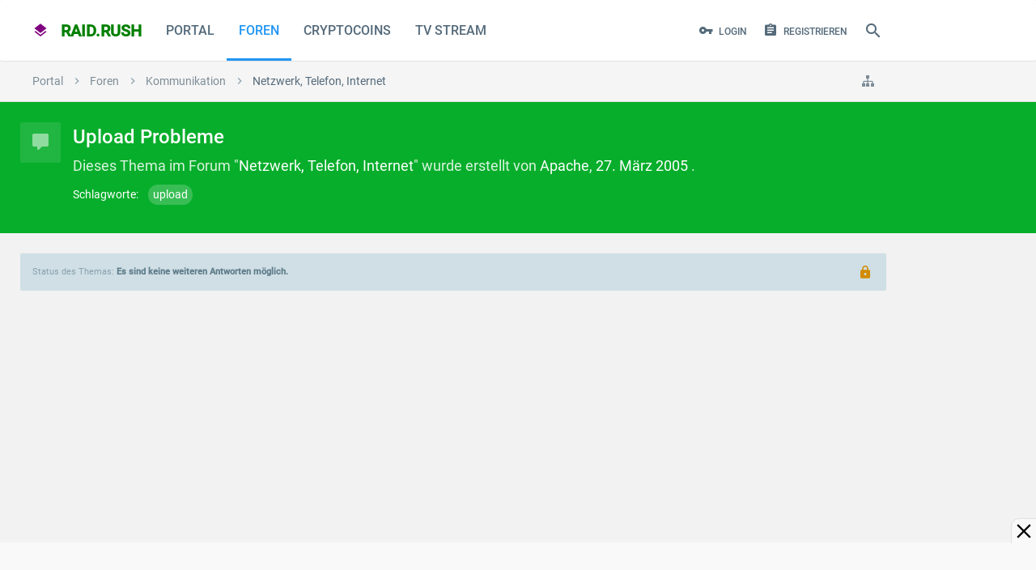

--- FILE ---
content_type: text/html; charset=UTF-8
request_url: https://raidrush.net/threads/upload-probleme.2004/
body_size: 33663
content:
<!DOCTYPE html> <html id="XenForo" lang="de-DE" dir="LTR" class="Public NoJs LoggedOut NoSidebar Responsive pageIsLtr not_hasTabLinks hasSearch activeSmallLogo is-sidebarOpen hasRightSidebar is-setWidth navStyle_2 pageStyle_1 hasFlexbox"> <head> <meta charset="utf-8" /> <meta http-equiv="X-UA-Compatible" content="IE=edge" /> <meta name="referrer" content="no-referrer" data-old="origin-when-cross-origin" /> <script>
window.addEventListener("DOMContentLoaded", function() { document.body.style.visibility="visible"; });
window.setTimeout(function(){ if(document.body)document.body.style.visibility="visible"; },1337);
</script> <link rel="preload" href="https://fonts.gstatic.com/s/roboto/v30/KFOmCnqEu92Fr1Mu4mxK.woff2" as="font" type="font/woff2" crossorigin> <link rel="preload" href="https://fonts.gstatic.com/s/roboto/v30/KFOlCnqEu92Fr1MmEU9fBBc4.woff2" as="font" type="font/woff2" crossorigin> <style> 
@font-face {
 font-family: 'Roboto';
 font-style: normal;
 font-weight: 400;
 font-display: swap;
 src: local('Roboto'), local('Roboto-Regular'), url(https://fonts.gstatic.com/s/roboto/v30/KFOmCnqEu92Fr1Mu4mxK.woff2) format('woff2');
 unicode-range: U+0000-00FF, U+0131, U+0152-0153, U+02BB-02BC, U+02C6, U+02DA, U+02DC, U+2000-206F, U+2074, U+20AC, U+2122, U+2191, U+2193, U+2212, U+2215, U+FEFF, U+FFFD;
}
@font-face {
 font-family: 'Roboto';
 font-style: normal;
 font-weight: 500;
 font-display: swap;
 src: local('Roboto Medium'), local('Roboto-Medium'), url(https://fonts.gstatic.com/s/roboto/v30/KFOlCnqEu92Fr1MmEU9fBBc4.woff2) format('woff2');
 unicode-range: U+0000-00FF, U+0131, U+0152-0153, U+02BB-02BC, U+02C6, U+02DA, U+02DC, U+2000-206F, U+2074, U+20AC, U+2122, U+2191, U+2193, U+2212, U+2215, U+FEFF, U+FFFD;
}
</style> <link rel="preload" href="https://raidrush.net/styles/material/uix/css/font-awesome.min.css" as="style"> <link rel="stylesheet" href="https://raidrush.net/styles/material/uix/css/font-awesome.min.css" media="print" onload="this.media='all'"> <link rel="preload" href="https://raidrush.net/styles/material/material/fonts/materialDesign-icons/materialdesignicons-webfont.woff2" as="font" type="font/woff2" crossorigin> <link rel="preload" href="https://raidrush.net/styles/material/uix/fonts/fontawesome-webfont.woff2" as="font" type="font/woff2" crossorigin> <base href="https://raidrush.net/" /> <script>
 var _b = document.getElementsByTagName('base')[0], _bH = "https://raidrush.net/";
 if (_b && _b.href != _bH) _b.href = _bH;
 </script> <title>Upload Probleme | raid.rush</title> <noscript> <style>.JsOnly, .jsOnly { display: none !important; }</style> </noscript> <link rel="preload" href="https://raidrush.net/js/jquery/jquery.min.js" as="script"> <link rel="preload" href="https://raidrush.net/js/xenforo/xenforo.js" as="script"> <link rel="preload" href="https://raidrush.net/js/audentio/material/functions.min.js" as="script"> <script>if(top != self) top.location.replace(location);</script> <meta name="viewport" content="width=484,initial-scale=1" id="vp"> <script>
var curVP=0;
var xnode=0;
var reqpath="/threads/upload-probleme.2004/";
if(xnode==162 || reqpath.indexOf('-livestream/')!==-1){ var tvstream=true; }else{ var tvstream=false; }
var cx=dc=0;var nua = navigator.userAgent.toLowerCase(); var is_android = ((nua.indexOf('mozilla/5.0') > -1 && nua.indexOf('android ') > -1 && nua.indexOf('applewebkit') > -1) && !(nua.indexOf('chrome') > -1));
function mobileresize(vp){ if(!vp){var vp=document.getElementById("vp"); } var vw = window.screen.width; if(vw>730 && curVP<=730){ vp.setAttribute("content","width=device-width"); curVP=730; }else if((vw>500 || tvstream) && curVP<=730){ vp.setAttribute("content","width=730"); curVP=730; }else if(curVP<484){ vp.setAttribute("content","width=484"); curVP=484; } vp.name="viewport"; }
mobileresize();

window.addEventListener("DOMContentLoaded", function() {
window.addEventListener("resize", function() { mobileresize(); });
window.addEventListener('orientationchange', function(){ mobileresize(); });
});

if(!tvstream){
function getCookie(a){ let n=a+"="; let dcc = decodeURIComponent(document.cookie); let ca=dcc.split(';'); for(let i = 0; i <ca.length; i++) { let c=ca[i]; while(c.charAt(0) == ' ') { c = c.substring(1); } if (c.indexOf(n) == 0) { return c.substring(n.length, c.length); } } return ""; }
function setCookie(cname, cvalue, exdays) { const d = new Date(); d.setTime(d.getTime() + (exdays*24*60*60*1000)); let expires = "expires="+ d.toUTCString(); document.cookie = cname + "=" + cvalue + ";" + expires + ";path=/"; }
function xinvertColor(){ if(document.getElementById("invertx") == null ){ setCookie('dark','on',5);var sheet = document.createElement('style'); sheet.id="invertx"; sheet.innerHTML = ".navTabs,footer,.breadBoxTop,#tvprogramm,.messageList,.discussionList, .messageList img, .messageList iframe, .titleBar:not(.isMetro), .mainContent > .xenForm, .pageNavLinkGroup, .tabs { filter: invert(1) hue-rotate(180deg); } body {background:#333!important;} #player:fullscreen { filter:0; } #stpd_close,#raidrush_net_1000x100_sticky_acnhorad_responsive {background:rgba(69,69,69,0.90)!important;z-index:1!important;}"; document.body.appendChild(sheet); }else{ setCookie('dark','off',5); document.getElementById("invertx").innerHTML=""; document.getElementById("invertx").remove(); } }
document.addEventListener("DOMContentLoaded", function(){ if( (getCookie('dark')=="on" || (window.matchMedia && window.matchMedia('(prefers-color-scheme: dark)').matches)) && document.getElementById("invertx") == null){ xinvertColor(); } });
}
</script> <style>input,strong{font-style:inherit}.Popup,.itembit,.navTabs .navTab.PopupClosed{position:relative}#navigation.withSearch,#searchBar{z-index:52}.sidePanelWrapper,.sticky_wrapper{-webkit-backface-visibility:hidden}#tvbox details summary,.tvsender{cursor:pointer}.PageNav .pageNavHeader,.PageNav a{display:block;float:left;margin-bottom:.5em}.footer a,.footer a:visited{color:#7d8c97;padding-right:8px;padding-left:8px;display:block}@media (max-width:500px){.itemimg{max-width:none;width:100%}}@font-face{font-family:material design icons;src:url('https://raidrush.net/styles/material/material/fonts/materialDesign-icons/materialdesignicons-webfont.woff2') format("woff2");font-weight:400;font-style:normal;font-display:swap}.Popup .arrowWidget:before,.navTabs .SplitCtrl:before,.sidePanel__navTabs .navTab>.navLink:before,.uix_icon{line-height:inherit;font-size:inherit;text-rendering:auto;-webkit-font-smoothing:antialiased;-moz-osx-font-smoothing:grayscale}.footerLinks li a{height:34px;line-height:34px}.PageNav .pageNavHeader{background:#fff;border:1px solid #e0e0e0;max-height:30px;box-sizing:border-box;color:#546a7a;padding:0 8px}#headerMover,#navigation .navLink .menuIcon:before,#portalList{zoom:1}#portalList:after,.messageList .message:after,.titleBar:after,.xenForm .ctrlUnit:after{content:'.';display:block;height:0;clear:both;visibility:hidden}#portalList h2{font-size:1.35rem;color:#2f3b43;padding:5px;margin:1px}#portalList h2 a:link{color:#348}.author .itemDate{display:inline-block;vertical-align:top}.itemDate{padding:5px}.itembit{border-top:none!important;padding-top:0!important;margin-bottom:10px}.itembit .messageText{padding-top:15px;padding-bottom:15px;hyphens:auto;font-size:1rem!important}.itembit .sectionFooter{margin-top:10px}.itembit .contentSummary{float:left;display:block;font-size:.85rem;color:#568}.itemimg{background:#fff;float:left;display:block;padding:0;width:300px;max-height:300px;margin:15px 15px 15px 0;border-radius:4px}@media (max-width:610px){.Responsive .PageNav .pageNavHeader,.Responsive .footerLinks a.homeLink{display:none}.Responsive .itembit{float:none;width:auto}.itemDate{padding:5px 10px}.Responsive .message .messageInfo{margin-left:0;padding:0 10px}.Responsive .xenForm .ctrlUnit{padding:0}}#loginBar .pageContent{color:#fafafa;background-color:#546e7a;position:relative}.messageList .message{margin:25px auto;background-color:#fff;padding:0;border:0 solid #e0e0e0;border-radius:2px;box-shadow:0 2px 3px rgba(0,0,0,.25);zoom:1}.message .messageInfo{background-color:transparent;padding:0;border-bottom:1px #000;zoom:1}.message .messageMeta{font-size:.85rem;padding:15px;border-top:1px solid #e0e0e0;margin:15px -15px -15px;overflow:hidden;zoom:1;box-sizing:border-box}.Portal .message .messageMeta{padding:5px 10px;clear:both}.Portal .message .messageInfo{margin:15px}html{color:#000;background:#f0f0f0;overflow-y:scroll!important}blockquote,body,dd,div,dl,dt,fieldset,form,h1,h2,h3,input,li,ol,p,ul{margin:0;padding:0}fieldset,img{border:0}strong{font-weight:inherit}li{list-style:none}h1,h2,h3{font-size:100%;font-weight:500}sup{vertical-align:baseline}input{font-family:inherit;font-size:inherit;font-weight:inherit}img:-moz-broken,img:-moz-user-disabled{-moz-force-broken-image-icon:1}img:-moz-broken:not([width]),img:-moz-user-disabled:not([width]){width:50px}img:-moz-broken:not([height]),img:-moz-user-disabled:not([height]){height:50px}body{-webkit-text-size-adjust:100%;-moz-text-size-adjust:100%;-ms-text-size-adjust:100%;text-size-adjust:100%;font-size:1rem;font-family:Roboto,Source Sans Pro,arial,sans-serif,system-ui,-apple-system,BlinkMacSystemFont,Segoe UI,Helvetica Neue,Noto Sans,Helvetica;color:#2f3b43;background-color:#f2f2f2;line-height:1.5}[dir=auto]{text-align:left}a:link,a:visited{text-decoration:none;color:inherit}.titleBar{margin-bottom:10px;zoom:1}.section,.sectionMain{margin:25px auto}.titleBar h1{font-size:1.5rem;color:#2f3b43;overflow:hidden;zoom:1;font-weight:500}#pageDescription{font-size:1.15rem;color:#546a7a;margin-top:4px}img{-ms-interpolation-mode:bicubic}.breadcrumb .crust:last-child a.crumb,.sectionFooter a,body .muted{color:#546a7a}.concealed{text-decoration:inherit!important;color:inherit!important}#logo_small a,.PageNav a,.button,a.PageNavPrev{text-decoration:none}.sectionMain{background-color:#fafafa;padding:15px;border:0 solid #e0e0e0;border-radius:2px}.textHeading{font-size:1.2rem;color:#2f3b43;padding-bottom:15px;margin:15px auto;border-bottom:1px solid #e0e0e0}.primaryContent,.secondaryContent{background-color:#fff;padding:15px;border-bottom:1px solid #e0e0e0}.Menu,.sectionFooter{background-color:#f5f5f5;overflow:hidden}.secondaryContent a{color:#78909c}.sectionFooter{zoom:1;font-size:11px;color:#546a7a;padding:10px 16px}.Popup .arrowWidget{background:-32px 0/160px 48px no-repeat;margin-top:0;margin-left:2px;display:inline-block;vertical-align:middle;height:auto!important;width:12px!important;text-align:center}#QuickSearch .secondaryControls,.Menu,.PageNav .hidden{display:none}.Menu{font-size:1rem;border-radius:2px;box-shadow:0 0 6px rgba(0,0,0,.16),0 6px 12px rgba(0,0,0,.32);min-width:200px;position:absolute}.PageNav a,.blockLinksList,.formPopup{background-color:#fff}.Menu .menuHeader,.pairsJustified dl{overflow:hidden;zoom:1}.Menu .menuHeader h3{font-size:1.1rem;color:#2f3b43}.Menu .menuHeader .muted{font-size:11px;color:#90a4ae}.Menu .primaryContent,.Menu .secondaryContent{background-color:rgba(255,255,255,.96)}.Menu .blockLinksList{max-height:400px;overflow:auto}.formPopup{width:250px}.formPopup .ctrlUnit{margin:5px auto}.formPopup .button,.formPopup .textCtrl{width:232px}.formPopup .ctrlUnit>dt label{display:block;margin-bottom:2px}.formPopup .submitUnit dd{text-align:center}.formPopup .ctrlUnit>dd .explain{margin:2px 0 0}.formPopup .primaryControls{zoom:1;white-space:nowrap;word-wrap:normal;padding:0 5px}.formPopup .primaryControls input.textCtrl{margin-bottom:0}.formPopup .secondaryControls{padding:0 5px}.formPopup .controlsWrapper{background:top repeat-x #fafafa;border-radius:5px;padding:5px;margin:5px 0;font-size:11px}.formPopup .controlsWrapper .textCtrl{width:222px}.PageNav a{display:block;float:left;margin-bottom:.5em;color:#7d8c97;border:1px solid #e0e0e0;border-radius:0;border-left-width:0!important;text-align:center;box-sizing:border-box}a.PageNavPrev{width:26px!important}.pairsJustified dt{float:left;max-width:100%;margin-right:5px}.pairsJustified dd{float:right;text-align:right;max-width:100%}.listInline li,.uix_navigationLogoText{display:inline}.blockLinksList{font-size:.85rem;padding:4px 0}.button,.textCtrl{font-size:1rem;background-color:transparent;outline:0;font-family:Roboto,Source Sans Pro,arial,sans-serif,system-ui,-apple-system,BlinkMacSystemFont,Segoe UI,Helvetica Neue,Noto Sans,Helvetica}.blockLinksList a{font-size:13px;color:#546a7a;padding:10px 15px;display:block;outline:0;font-weight:400}input[type=search]{-webkit-appearance:textfield;box-sizing:content-box}.button,input[type=search],input[type=text]{-webkit-appearance:none}.xenForm{margin:10px auto;max-width:1170px}.xenForm .ctrlUnit>dd{width:68%;box-sizing:border-box;padding-right:5px;float:left;padding-top:4px}.xenForm .ctrlUnit>dd .textCtrl{box-sizing:border-box;width:100%}.xenForm .submitUnit{border-top:1px solid #fafafa}.xenForm .ctrlUnit.submitUnit dd{line-height:31px;padding-top:0}#QuickSearch .ctrlUnit.submitUnit dd,.Menu .ctrlUnit.submitUnit dd{border:none;background:0 0}.textCtrl{color:#546a7a;padding:5px 10px;margin-bottom:2px;border:0 solid #e0e0e0;border-bottom-width:1px;border-radius:0;box-sizing:border-box}.button,a.button{display:inline-block;color:#2196f3}.textCtrl:-moz-placeholder{color:#7d8c97}.textCtrl::-moz-placeholder{color:#7d8c97}.textCtrl::-webkit-input-placeholder{color:#7d8c97}.textCtrl:-ms-input-placeholder{color:#7d8c97}input.textCtrl[type=password]{font-family:Verdana,Geneva,Arial,Helvetica,sans-serif}.button{font-style:normal;padding:0 12px;border-width:0;border-style:solid;border-radius:2px;text-align:center;line-height:35px;box-sizing:content-box;font-weight:500;text-transform:uppercase;will-change:box-shadow;height:35px}.button.primary{color:#fff;background-color:#2196f3;box-shadow:0 2px 2px 0 rgba(0,0,0,.14),0 3px 1px -2px rgba(0,0,0,.2),0 1px 5px 0 rgba(0,0,0,.12)}.button::-moz-focus-inner{border:none}.submitUnit .button{min-width:100px}.xenForm .ctrlUnit{position:relative;margin:10px auto;zoom:1}.xenForm .ctrlUnit.fullWidth{overflow:visible}.xenForm .ctrlUnit>dt{padding-top:4px;padding-right:15px;vertical-align:top;box-sizing:border-box;width:32%;float:left}.xenForm .ctrlUnit.fullWidth dt{float:none;width:auto;text-align:left;height:auto;margin-bottom:8px}.xenForm .ctrlUnit.submitUnit dt{height:19px;display:block}.xenForm .ctrlUnit.fullWidth>dd{float:none;width:auto;padding-left:5px;padding-top:0}.ctrlUnit>dd .explain{font-size:.85rem;color:#546a7a;margin-top:2px}.ctrlUnit>dd>*>li{margin:4px 0 8px;padding-left:1px}.xenForm .ctrlUnit>dd>input,.xenForm .ctrlUnit>dd>ul{margin-top:-4px}.mainContainer .mainContent>:first-child,.messageList .message:first-child,.xenForm .ctrlUnit.fullWidth>dd>input,.xenForm .ctrlUnit.submitUnit>dd>input{margin-top:0}@media (max-width:568px){.Responsive .textCtrl{font-size:16px}}.breadBoxTop{background-color:#f5f5f5;padding:0;border:0 solid #e0e0e0;border-bottom-width:1px;overflow:hidden;zoom:1;clear:both;box-sizing:border-box}.breadcrumb{color:#90a4ae;overflow:hidden;zoom:1;max-width:100%;box-sizing:border-box;height:50px}.breadcrumb .crust{display:block;float:left;position:relative;zoom:1;max-width:50%}.breadcrumb .crust a.crumb{font-size:14px;color:#7d8c97;text-decoration:none;padding:0 15px 0 18px;margin:0 0 -1px;border-bottom:1px solid #e0e0e0;display:block;outline:0;-moz-outline-style:0 none}.breadcrumb .crust a.crumb>span{display:block;text-overflow:ellipsis;word-wrap:normal;white-space:nowrap;overflow:hidden;max-width:100%}.breadcrumb .crust:first-child a.crumb{padding-left:15px}.breadcrumb .crust .arrow{font-size:16px;border:20px solid transparent;border-right:1px #000;border-left-width:10px;-moz-border-right-colors:#e0e0e0;display:block;position:absolute;right:-10px;top:0;z-index:50}.breadcrumb .jumpMenuTrigger{font-size:16px;color:#7d8c97;background-color:transparent;padding-right:15px;padding-left:15px;display:inline-block;float:right;white-space:nowrap;overflow:hidden}#navigation .menuIcon{position:relative;font-size:18px;width:16px;display:inline-block;text-indent:-9999px}#navigation .menuIcon:before{content:"";font-size:18px;position:absolute;top:1.9em;left:0;width:16px;height:2px;border-top:6px double currentColor;border-bottom:2px solid currentColor}.navTabs{font-size:1rem;color:#546a7a;background-color:#fff;border-color:#e0e0e0;border-radius:2px;background-clip:content-box;box-shadow:0 1px rgba(0,0,0,.075);height:75px}#logo_small,.navTabs .navLeft{float:left}#QuickSearch #commonSearches,.hasRightSidebar .uix_mainSidebar,.navTabs .navRight{float:right}.navTabs .navTab{float:left;white-space:nowrap;word-wrap:normal;font-weight:500}.navTabs .SplitCtrl,.navTabs .navLink{color:#546a7a;padding-right:15px;padding-left:15px;display:block;float:left;vertical-align:text-bottom;text-align:center;outline:0;text-transform:uppercase;box-sizing:border-box;height:75px;line-height:75px}.navTabs .navTab.selected .navLink{border:0 solid #e0e0e0;position:static}.navTabs .navLink .itemCount{font-weight:700;font-size:9px;color:#fff;background-color:#e91e63;padding:0 2px;border-radius:100%;position:absolute;right:2px;top:-12px;line-height:16px;min-width:16px;text-align:center;text-shadow:none;white-space:nowrap;word-wrap:normal;box-sizing:border-box;height:16px}#searchBar{position:relative;zoom:1}#QuickSearchPlaceholder{border-radius:5px;box-sizing:border-box;text-indent:-9999px;background:url('https://raidrush.net/styles/material/xenforo/xenforo-ui-sprite.png') -144px 0 no-repeat;overflow:hidden}#QuickSearch{margin:0;border-radius:5px;z-index:7500}#QuickSearch .submitUnit .button{min-width:0}#QuickSearch input.button.primary{float:left;width:110px;margin-right:5px}#QuickSearch #commonSearches .button{width:23px;padding:0}#QuickSearch .moreOptions{display:block;margin:0 24px 0 110px;width:auto}#headerMover #header{top:0;left:0;position:static;width:auto}.pageWidth{margin-right:auto;margin-left:auto;max-width:1170px}#content .pageContent{border:0 solid #e0e0e0;border-radius:2px;box-shadow:0 2px 6px rgba(0,0,0,.25);zoom:1}#content .pageContent:after{content:'.';display:block;height:0;clear:both;visibility:hidden;content:none}.mainContainer{float:left;margin-right:-310px;width:100%}.mainContent{margin-right:310px}.sidebar{float:right;font-size:.85rem;width:300px}.sidebar .section .secondaryContent h3{font-size:1rem;color:#2f3b43;background-color:#fff;padding:15px;border-width:0;border-bottom:1px solid #e0e0e0;border-radius:2px;margin:-15px -15px 15px}.sidebar .section .secondaryContent h3 a{font-size:1rem;color:#2f3b43}.sidebar .section .secondaryContent .footnote{color:#546a7a;margin-top:5px}.sidebar .userList .username{font-size:11px}.messageText{font-size:1.125rem;font-family:Roboto,Source Sans Pro,arial,sans-serif,system-ui,-apple-system,BlinkMacSystemFont,Segoe UI,Helvetica Neue,Noto Sans,Helvetica;line-height:1.7;hyphens:auto}@media (max-width:500px){.itemDate{padding:10px 5px 10px 10px}.itemimg{max-width:none;width:100%}.messageText{font-size:1.25rem}}@media (max-width:800px){.Responsive .pageWidth{padding-right:15px;padding-left:15px;max-width:none!important}.Responsive #content .pageContent{padding-left:7.5px;padding-right:7.5px}.Responsive .blockLinksList a{padding:10px}}@media screen and (max-width:800px){.Responsive #navigation .publicTabs .navTab:not(.navTab--navPanelTrigger):not(.selected),.Responsive #navigation .publicTabs .selected .SplitCtrl,.Responsive #navigation .publicTabs .selected .navLink{display:none!important}.Responsive .navTab--navPanelTrigger{display:list-item!important}}.uix_panels{position:relative;overflow:hidden;width:100%;min-height:100vh}.mainPanelWrapper{position:relative;min-height:100vh;left:0}.sidePanelWrapper{position:absolute;top:0;bottom:0;color:#2f3b43;background-color:#f5f5f5;box-sizing:border-box;width:300px}@-webkit-keyframes panelMaskOut{from{opacity:.6}to{opacity:0}}@keyframes panelMaskOut{from{opacity:.6}to{opacity:0}}.uix_panelMask{visibility:hidden;width:100%;height:100%;z-index:1001;position:absolute;top:0;left:0;background:#607d8b;opacity:0;-webkit-animation:.1s linear panelMaskOut;animation:.1s linear panelMaskOut}.uix_panels:not(.is-animating):not(.is-leftShowing) .sidePanelWrapper--left,.uix_panels:not(.is-animating):not(.is-leftShowing) .sidePanelWrapper--left *{visibility:hidden!important}.mainPanelWrapper,.sidePanelWrapper{z-index:auto}.sidePanelWrapper--left{left:-300px}.sidePanel{height:100%;overflow-x:hidden;overflow-y:visible}.navTabs .navTab.PopupClosed .navLink,.sidePanel a{color:#546a7a}.sidePanel__blockLinksList .visibilityForm,.sidePanel__blockLinksList a{padding:8px 16px;display:block}#QuickSearch .primaryControls,#loginBar .pageWidth,#navigation,.mainContainer,.pageStyle_1 [id=navigation] .uix_minimalSearchWrapper,.sidePanel__navTabs .navTab,.sidePanel__tabPanels,.uix_mainSidebar{position:relative}.sidePanel__navTabs .navLink{display:block;color:#2f3b43;padding:0 50px 0 16px;border:1px solid rgba(255,255,255,.1);border-right-width:0;border-left-width:0;line-height:50px;font-weight:500;height:50px;overflow:hidden;text-overflow:ellipsis;white-space:nowrap}.sidePanel__navTabs .navTab.selected .navLink{background-color:#e0e0e0}.sidePanel__navTabs .SplitCtrl{display:block;height:50px;width:50px;position:absolute;right:0;top:0;line-height:50px;text-align:center;color:#2f3b43}.sidePanel__navTabs .navTab .tabLinks{opacity:0;max-height:0;overflow:hidden}.sidePanel__navTabs .navTab .blockLinksList{padding:10px 0;background:0 0;border-bottom:none}.sidePanel__navTabs .navTab .blockLinksList a{color:#546a7a;padding:12px 16px;border-radius:0;overflow:hidden;text-overflow:ellipsis;white-space:nowrap}.sidePanel__tabPanel{height:0;float:left;width:100%}.sidePanel__tabPanel.is-right{-webkit-transform:translate3d(300px,0,0);-ms-transform:translate3d(300px,0,0);transform:translate3d(300px,0,0);position:absolute;top:0;overflow-y:hidden}.sidePanel__tabPanel.is-active{-webkit-transform:translate3d(0,0,0);-ms-transform:translate3d(0,0,0);transform:translate3d(0,0,0);display:block;height:auto;overflow-y:auto}#QuickSearch,#navigation .navTabs .navLink .itemCount{-webkit-transform:translateY(-50%);-ms-transform:translateY(-50%);top:50%;vertical-align:top;position:relative}.sidePanel--visitor .sidePanel__tabPanel.is-active{margin-bottom:50px}.sidePanel__textHeading{font-size:1.1rem;color:#2f3b43;background-color:transparent;padding:15px;border-width:0;border-top-style:solid;border-top-color:#e0e0e0;border-bottom:1px solid #e0e0e0;font-weight:500}#navigation .pageContent{position:relative;border-radius:2px;height:75px}.uix_icon{-webkit-font-smoothing:antialiased;-moz-osx-font-smoothing:grayscale}.uix_icon-close:before{content:"\f00d"}.uix_icon-search:before{content:"\f002"}.uix_icon-cog:before{content:"\f013"}.uix_icon-menu:before{content:"\f0c9"}.uix_icon-navOverflow:before{content:"\f141"}.uix_icon-sitemap:before{content:"\f0e8"}.uix_icon-jumpToTop:before{content:"\f062"}.uix_icon-signIn:before{content:"\f007"}.uix_icon-register:before{content:"\f09c"}.uix_icon-expandDropdown:before{content:"\f0d7"}.uix_icon-breadcrumbSeparator:before{content:"\f105"}.navTabs .navTab .navLink>.uix_icon{float:left;margin-right:.4em;line-height:inherit}.navTabs .navTab.navTab--justIcon .navLink>.uix_icon,.topLink.navTab .navLink>.uix_icon{margin-right:0}.navTab.topLink,.navTabs .navLink .itemCount.Zero,.uix_hide{display:none!important}body::-webkit-selection{color:#fff;background-color:#009688}.header__blockItem{margin-top:0;margin-bottom:0}.header__blockItem:last-of-type,.mainContainer .mainContent>:last-child,.sidebar>.section:last-child{margin-bottom:0}#content{margin-top:25px}.Menu{z-index:9000}#navigation .visitorTabs{min-width:1px}#navigation.withSearch .navTabs .pageWidth,.uix_contentFix{zoom:1}#navigation.withSearch .navTabs .pageWidth:after,.mainContainer .mainContent:after,.uix_contentFix:after{content:'.';display:block;height:0;clear:both;visibility:hidden}#QuickSearch,.navTabs .SplitCtrl{display:none}#headerMover #headerProxy{display:none;height:0}.navTabs .navTab.PopupClosed.selected .SplitCtrl,.navTabs .navTab.PopupClosed.selected .navLink,.navTabs .navTab.selected .navLink{color:#2196f3}#navigation .navTabs .navLink{-webkit-transform-style:preserve-3d;transform-style:preserve-3d}#navigation .navTabs .navLink .itemCount{display:inline-block;transform:translateY(-50%);margin-left:-4px;margin-top:-7px}.Popup .arrowWidget:before{content:'\f0d7'}#QuickSearch input[type=checkbox]{vertical-align:text-bottom}#QuickSearchQuery{min-height:0;padding-right:10px;padding-left:10px;line-height:normal;box-sizing:border-box;width:300px;height:35px}#QuickSearch .formPopup .controlsWrapper .textCtrl{width:280px;box-sizing:border-box}#QuickSearch{right:0;background-color:transparent;line-height:normal;text-align:left;transform:translateY(-50%);padding:0 10px}#QuickSearchPlaceholder{position:static;right:0;top:0;width:18px;box-sizing:content-box;text-align:center;text-indent:0;background-image:none;-webkit-transform-style:preserve-3d;transform-style:preserve-3d}#QuickSearch #commonSearches .arrowWidget{float:none;margin:0 auto}#QuickSearch .formPopup{background:0 0;width:auto}#QuickSearch .formPopup .controlsWrapper{background:0 0;padding:0;margin:0}#QuickSearch .formPopup .primaryControls,a.PageNavPrev{padding:0}#QuickSearch .formPopup .secondaryControls{width:300px;box-sizing:border-box;box-shadow:4px 4px 10px -2px rgba(0,0,0,.1);padding:10px;border:1px solid #e0e0e0;border-radius:2px;background:#fafafa;color:#2f3b43;position:absolute;top:45px;z-index:7500}#QuickSearch a.button.moreOptions{float:left;margin:0}input[type=search]::-webkit-search-cancel-button,input[type=search]::-webkit-search-decoration,input[type=search]::-webkit-search-results-button,input[type=search]::-webkit-search-results-decoration{display:none}#QuickSearch .primaryControls .uix_icon{position:absolute;top:0;line-height:35px;text-align:center;right:0;font-size:16px;color:#fff;background-color:#2196f3;border-radius:0 2px 2px 0;box-sizing:border-box;width:35px;height:35px}#QuickSearch:not(.show) #QuickSearchQuery{padding-right:45px}#uix_searchMinimal{box-sizing:border-box;float:right;position:absolute;right:0;opacity:0;width:0;color:#546a7a}#navigation #logo_small,#navigation .navTabs .navTab>:not(.tabLinks),.light-off #fplayernav:hover{opacity:1}.hasFlexbox #uix_searchMinimal form{display:-ms-flexbox;display:-webkit-flex;display:flex}#fullscreenbutton,#kinobutton,#uix_searchMinimal form .uix_icon,.breadcrumb .crust:last-child .arrow,.sidePanel .navTab .uix_icon{display:none}#uix_searchMinimalClose{padding:0 25px 0 0;float:left;font-size:18px}.hasFlexbox #uix_searchMinimalClose{-ms-flex:0 0 auto;-webkit-flex:0 0 auto;flex:0 0 auto}#uix_searchMinimalOptions{padding:0 0 0 25px;float:right;font-size:18px}.hasFlexbox #uix_searchMinimalOptions{-ms-flex:0 0 auto;-webkit-flex:0 0 auto;flex:0 0 auto;-ms-flex-order:1;-webkit-order:1;order:1}#uix_searchMinimalInput{overflow:hidden}.hasFlexbox #uix_searchMinimalInput{-ms-flex:1 1 auto;-webkit-flex:1 1 auto;flex:1 1 auto}#uix_searchMinimal input{font-size:14px;font-family:Roboto,Source Sans Pro,arial,sans-serif,system-ui,-apple-system,BlinkMacSystemFont,Segoe UI,Helvetica Neue,Noto Sans,Helvetica;background-color:transparent;border-style:none;border-radius:0;line-height:inherit;text-indent:10px;text-align:left;width:100%}#content .pageContent,.mainContainer .mainContent{background-color:transparent;padding:0;border:none;box-shadow:none;background-image:none}#uix_searchMinimal input::-webkit-input-placeholder{color:#546a7a}#uix_searchMinimal input:-moz-placeholder{color:#546a7a}#uix_searchMinimal input::-moz-placeholder{color:#546a7a}#uix_searchMinimal input:-ms-input-placeholder{color:#546a7a}#searchBar,#uix_searchMinimal form{line-height:75px;height:75px}#QuickSearchPlaceholder{display:inline-block;color:#546a7a;padding:0 10px;height:100%;font-size:24px}#QuickSearchPlaceholder:before{display:inline-block;position:relative;top:50%;vertical-align:top;-webkit-transform:translateY(-50%);-ms-transform:translateY(-50%);transform:translateY(-50%)}.mainContainer .mainContent{zoom:1;margin:0}#content .pageContent{margin:0 0 1px}.Responsive #content .pageContent,.Responsive .xenForm.xenForm--uixLoginForm .ctrlUnit,.xenForm.xenForm--uixLoginForm .ctrlUnit>dd{padding-left:0;padding-right:0}.sticky_wrapper{position:relative;-webkit-transform:translate3d(0,0,0);-ms-transform:translate3d(0,0,0);transform:translate3d(0,0,0);backface-visibility:hidden}.PageNav a{max-height:30px;line-height:28px;width:32px!important}.xenForm .submitUnit{border-top:none}#logo_small a{display:block;height:75px;line-height:75px;padding:0 15px;-webkit-transform-style:preserve-3d;transform-style:preserve-3d}#logo_small,.activeSmallLogo #logo_small,.light-off .light-overlay{display:block}.uix_navigationLogoText{font-size:20px;color:purple;font-weight:600}.uix_navigationLogoText span{color:green}.pairsJustified dt,a.PageNavPrev{color:#7d8c97}.uix_navigationLogoText .uix_icon{margin-right:.5em}.breadBoxTop{margin:0}.breadcrumb .crust,.breadcrumb .jumpMenuTrigger{line-height:50px}.breadcrumb .uix_icon{vertical-align:top}.breadcrumb .crust .arrow,.breadcrumb .crust a.crumb{line-height:inherit}.breadcrumb .crust .arrow{border-top-width:25px;border-bottom-width:25px;border:none;height:auto;width:auto}.uix_mainSidebar{width:300px}.sidebar .section .secondaryContent{background-color:#fff;border:1px solid #e0e0e0;border-radius:2px}.hasRightSidebar .mainContainer{margin-right:-325px}.hasRightSidebar .mainContent{margin-right:325px}.uix_mainSidebar .inner_wrapper{position:relative;-webkit-transform:translateZ(0);-ms-transform:translateZ(0);transform:translateZ(0)}@media (min-width:1021px){.sidebar .section:first-child{margin-top:0}}@media (max-width:1020px){.Responsive .mainContainer{margin-right:0;width:auto}.Responsive .mainContent,.Responsive.hasRightSidebar .mainContainer,.Responsive.hasRightSidebar .mainContent{margin-right:0}.Responsive .sidebar{margin:0 auto;width:auto}.Responsive .uix_mainSidebar{width:auto;float:none}.Responsive .mainContainer,.Responsive .sidebar{float:none}.hasFlexbox.Responsive .sidebar{display:-webkit-box;display:-ms-flexbox;display:flex;-ms-flex-wrap:wrap;flex-wrap:wrap;-webkit-flex-wrap:wrap;margin-right:-10px;margin-left:-10px;margin-top:15px}.hasFlexbox .sidebar>.section{-webkit-box-flex:1;-ms-flex-positive:1;flex-grow:1;-ms-flex-preferred-size:280px;flex-basis:280px;margin:10px;display:-webkit-box;display:-ms-flexbox;display:flex;flex-wrap:wrap;-ms-flex-wrap:wrap;-webkit-flex-wrap:wrap}.hasFlexbox .sidebar .section>.secondaryContent{-webkit-box-flex:1;-ms-flex-positive:1;flex-grow:1;-webkit-box-orient:vertical;-webkit-box-direction:normal;-ms-flex-direction:column;flex-direction:column;float:none;width:auto}}#loginBar{position:relative;z-index:9999}.navTabs .navTab.login{display:list-item!important}#loginBar .pageContent{padding:0 25px}.xenForm.xenForm--uixLoginForm .ctrlUnit>dt label{margin-left:0}.xenForm.xenForm--uixLoginForm .ctrlUnit.submitUnit>dd{width:auto}.uix_nodeTitle_status{font-size:14px;color:#fff;background-color:#e91e63;padding:0 4px;margin-left:4px;border-radius:2px;display:inline-block}.message .messageInfo{margin-left:205px}.hasFlexbox .messageList .uix_message{display:-ms-flexbox;display:-webkit-flex;display:flex;-ms-flex-align:stretch;-webkit-align-items:stretch;align-items:stretch}.hasFlexbox .message .messageInfo{display:-ms-flexbox;display:-webkit-flex;display:flex;-ms-flex-direction:column;-webkit-flex-direction:column;flex-direction:column;-ms-flex:1 1 100%;-webkit-flex:1 1 100%;flex:1 1 100%;overflow:hidden}.Popup .arrowWidget:before,.mdi,.navTabs .SplitCtrl:before,.sidePanel__navTabs .navTab>.navLink:before,.sidebar .section .secondaryContent h3:before,.uix_icon{display:inline-block;font-family:material design icons;font-weight:400;letter-spacing:normal;font-size:inherit;font-style:normal;text-rendering:auto;-webkit-font-smoothing:antialiased;-moz-osx-font-smoothing:grayscale}.mdi{line-height:1;-webkit-transform:translate(0,0);-ms-transform:translate(0,0);transform:translate(0,0)}.mdi-account-circle:before{content:"\F009"}.mdi-checkbox-marked-outline:before{content:"\F135"}.mdi-comment:before{content:"\F17A"}.mdi-folder-outline:before{content:"\F256"}.mdi-layers:before{content:"\F328"}.Popup .arrowWidget:before,.navTabs .SplitCtrl:before,.sidePanel__navTabs .navTab>.navLink:before,.sidebar .section .secondaryContent h3:before,.uix_icon{line-height:inherit}.Popup .arrowWidget:before,.navTabs .SplitCtrl:before{content:"\F35D"}.sidePanel__navTabs .navTab.forums>.navLink:before{content:"\F28C"}.sidePanel__navTabs .navTab.crypto>.navLink:before{content:"\F127"}.sidePanel__navTabs .navTab.tvstream>.navLink:before{content:"\F567"}.sidePanel__navTabs .navTab.portal>.navLink:before{content:"\F2DC"}.uix_icon-close:before{content:"\F156"}.uix_icon-search:before{content:"\F349"}.uix_icon-cog:before{content:"\F493"}.uix_icon-menu:before{content:"\F35C"}.uix_icon-navOverflow:before{content:"\F1D8"}.uix_icon-sitemap:before{content:"\F4AA"}.uix_icon-expandDropdown:before,.uix_icon-jumpToTop:before{content:"\F143"}.uix_icon-signIn:before{content:"\f306"}.uix_icon-register:before{content:"\f14e"}.uix_icon-breadcrumbSeparator:before{content:"\F142"}input[type=checkbox],input[type=radio]{-webkit-appearance:none;vertical-align:sub;position:relative;padding:0!important;border:none}input[type=checkbox]:after{border:2px solid;border-radius:2px;content:'';display:block;height:12px;width:12px}input[type=checkbox]:checked:before{-webkit-transform:rotate(45deg);-ms-transform:rotate(45deg);transform:rotate(45deg);position:absolute;left:5px;top:1px;display:table;width:4px;height:8px;border:2px solid #fff;border-top:0;border-left:0;content:''}input[type=checkbox]:checked:after{background-color:#2196f3;border-color:#2196f3}input[type=radio]:after,input[type=radio]:before{content:'';border-radius:50%;display:block;height:12px;width:12px}input[type=radio]:after{border:2px solid}input[type=radio]:checked:after{border-color:#2196f3}input[type=radio]:before{background-color:#2196f3;position:absolute;top:2px;left:2px;-webkit-transform:scale(0);-ms-transform:scale(0);transform:scale(0)}input[type=radio]:checked:before{-webkit-transform:scale(.55);-ms-transform:scale(.55);transform:scale(.55)}.sidePanel .section{margin:15px auto}.sidePanel__navTabs .navLink:before{margin-right:25px;color:#546a7a;font-size:18px!important;vertical-align:bottom}.navTabs .navTab .navLink>.uix_icon,.sidePanel__navTabs .SplitCtrl{font-size:18px}.sidePanel__navTabs .blockLinksList{margin-left:43px}#navigation .navTabs .navTab.selected .navLink:before{height:3px;content:"";background-color:#2196f3;position:absolute;bottom:0;left:0;right:0}#QuickSearchPlaceholder,.navTabs .visitorTabs .navLink{padding-left:10px;padding-right:10px}@media (max-width:480px){.Responsive #copyright span{display:none}.Responsive .xenForm .ctrlUnit>dt{float:none;width:auto;text-align:left;height:auto}.Responsive .xenForm .ctrlUnit>dt label{margin-left:0}.Responsive .xenForm .ctrlUnit.submitUnit dt{height:auto}.Responsive .xenForm .ctrlUnit.fullWidth dd,.Responsive .xenForm .ctrlUnit>dd{float:none;width:auto;text-align:left;height:auto;padding-left:0;padding-right:0;overflow:hidden}.Responsive .xenForm .ctrlUnit>dd>input,.Responsive .xenForm .ctrlUnit>dd>ul{margin-top:0}.Responsive .pageWidth{padding-right:10px;padding-left:10px}.Responsive .header__blockItem{margin:0}.navTab.register{display:none!important}}.loginText,.registerText{font-size:12px}.pageTitle__icon{border-radius:2px;background-image:none!important;width:50px;height:50px;line-height:50px;text-align:center;background-color:#2196f3;font-size:24px;color:#fff}.sidebar .section>.secondaryContent{border:none;box-shadow:0 2px 2px rgba(0,0,0,.25)}.sidebar .secondaryContent dl:last-child,.sidebar .secondaryContent li:last-child{border-bottom:none}.uix_icon-expandDropdown{-webkit-transform:rotate(-180deg);-ms-transform:rotate(-180deg);transform:rotate(-180deg)}.titleBar.isMetro.metro-purple{background-color:#68198a}.titleBar{padding:25px 0}.isMetro.titleBar{color:#fff;background-color:#460564}.isMetro.titleBar a,.isMetro.titleBar h1{color:#fff}.isMetro.titleBar #pageDescription{color:rgba(255,255,255,.85)}.isMetro .pageTitle__icon{color:rgba(255,255,255,.5);background-color:rgba(255,255,255,.1)}.hasFlexbox .message .messageInfo{margin:0;padding:15px}a.PageNavPrev{background-color:#fff;border:1px solid #e0e0e0;border-radius:0;border-left-width:0!important;text-align:center;box-sizing:border-box;line-height:30px}.Menu .primaryContent{background-color:#f5f5f5}.pairsJustified dd{color:#546a7a}.pairsJustified{line-height:2}.media__container{display:-webkit-box;display:-webkit-flex;display:-ms-flexbox;display:flex;-webkit-box-align:start;-webkit-align-items:flex-start;-ms-flex-align:start;align-items:flex-start}.media__body{-webkit-box-flex:1;-webkit-flex:1;-ms-flex:1;flex:1}.media--left{margin-right:15px}@media (max-width:1469px) and (min-width:1260px){#aside_left{display:none}#aside_right{display:block;width:calc(-1120px + 100vw)!important}.pageWidth{max-width:1070px!important;margin-left:0!important}}@media (max-width:1260px){#aside_right{display:none}}body,html{min-width:484px!important;min-height:100%;margin:0}.discussionList .sectionHeaders,.discussionListItem{display:table;table-layout:fixed;width:100%;word-wrap:normal}.tvsender,.tvsender img{aspect-ratio:4/3;display:inline-block}.discussionList .sectionHeaders dd,.discussionList .sectionHeaders dt,.discussionListItem .listBlock{display:table-cell;vertical-align:middle}.PageNav{font-size:15px!important}.sigpic img{max-width:300px;max-height:90px;float:right;padding-left:15px}.spanlink .externalLink{color:#345!important}.forum_list #top_ga,.pagenode_container #top_ga,.thread_view #top_ga{margin-bottom:1rem;overflow:hidden}@media (max-width:610px){.Responsive .navTabs{padding-left:10px;padding-right:10px;font-size:1rem}.Responsive .pageWidth{padding-right:10px;padding-left:10px}.Responsive.hasFlexbox .messageList .uix_message{-ms-flex-direction:column;-webkit-flex-direction:column;flex-direction:column;-ms-flex-align:stretch;-webkit-align-items:stretch;align-items:stretch}.Responsive.hasFlexbox .message .messageInfo{-ms-flex:1 1 auto;-webkit-flex:1 1 auto;flex:1 1 auto}.Responsive #navigation .navTabs,.Responsive .navTabs .pageWidth{padding-left:0;padding-right:0}.Responsive .message .messageInfo{margin-left:0;padding:0 10px}#top_ga{height:424px;position:relative}#top_ga>div{display:flex;height:100%;align-items:flex-end;justify-content:center}}@media (min-width:611px){#top_ga{height:336px;position:relative}#top_ga>div{display:flex;height:100%;align-items:flex-end;justify-content:center}}@media (max-width:1779px){#aside_left,#aside_tv{display:none}}@media all and (display-mode:fullscreen){#raidrush_net_1000x100_sticky_acnhorad_responsive{opacity:.6;filter:grayscale(1)}#raidrush_net_1000x100_sticky_acnhorad_responsive:hover{opacity:1;filter:grayscale(0)}}.androidFix{overflow:hidden!important;overflow-y:hidden!important;overflow-x:hidden!important}#tvbox article.primaryContent{padding:.2em}#tvbox hr{color:#ddd}#player{width:100%;aspect-ratio:16/9;border:none;min-height:260px;position:relative;z-index:9998;}#horizontal_rr{height:160px;width:100%;text-align:center}#indexpage{text-align:center;border-radius:5px;background:#ababab57;padding-top:10px;padding-bottom:10px}.tvsender{width:12%;max-width:160px;margin:3px;background:#fff;border:1px solid #ccc;border-radius:5px;overflow:hidden}.tvsender:hover{border:1px solid red}.tvsender img{width:100%;height:100%;vertical-align:bottom}.light-overlay{position:fixed;left:0;top:0;right:0;bottom:0;z-index:99997;background-color:rgba(0,0,0,.95);display:none;pointer-events:none}.light-off .tvsender{width:10%!important}.light-off #fplayer{z-index:99998;position:fixed;top:10px;left:0;width:86%;margin:0 7%;text-align:center}.light-off #horizontal_rr{position:fixed;bottom:0;z-index:-2;left:0;background:#111}.light-off #horizontal_rr div{opacity:.6;filter:grayscale(1)}.light-off #horizontal_rr div:hover{filter:grayscale(0);opacity:1}.light-off #fplayernav{opacity:.3}.light-off #raidrush_net_1000x100_sticky_acnhorad_responsive{z-index:999!important}@media (max-width:800px){.navTabs .SplitCtrl,.navTabs .navLink{padding:0 10px}#logo_small{float:none}.activeSmallLogo #logo_small{display:inline-block}#logo_small a{padding:0}.pageWidth{padding-right:5px!important;padding-left:5px!important}#tvbox .messageInfo{padding:2px!important}}@media only screen and (min-width:1260px) and (min-device-height:600px){#fullscreenbutton,#kinobutton{display:block}}#raidrush_net_1000x100_sticky_acnhorad_responsive,#stpd_close{background:rgba(249,249,249,.95)!important}.nadzContainer{position:fixed}.light-off .avp-fixed { z-index:998!important; }</style> <script>window.setTimeout(function(){ document.head.insertAdjacentHTML('beforeend','<style>@media only screen and (max-width:1690px) { .avp-fixed { z-index:999!important; } }</style>'); },11000);</script> <link rel="preload" href="/css.php?css=bb_code,login_bar,message,message_user_info,moderator_bar,thread_view&style=7&dir=LTR&d=1762594754" as="style"> <link rel="stylesheet" href="/css.php?css=bb_code,login_bar,message,message_user_info,moderator_bar,thread_view&style=7&dir=LTR&d=1762594754"> <link rel="preload" href="https://raidrush.net/css.php?css=xenforo,form,public,uix,material&style=7&dir=LTR&d=1762594754" as="style"> <link rel="stylesheet" href="https://raidrush.net/css.php?css=xenforo,form,public,uix,material&style=7&dir=LTR&d=1762594754"> <style>
/* Node Styling */
.node.node_3 > .nodeInfo {}.node.node_11 > .nodeInfo {}.node.node_13 > .nodeInfo {background-color:rgb(136, 122, 89);}.node.node_14 > .nodeInfo {background-color:rgb(68, 166, 11);}.node.node_20 > .nodeInfo {background-color:rgb(147, 7, 28);}.node.node_21 > .nodeInfo {background-color:rgb(12, 122, 139);}.node.node_26 > .nodeInfo {background-color:rgb(21, 134, 62);}.node.node_27 > .nodeInfo {background-color:rgb(87, 69, 139);}.node.node_28 > .nodeInfo {background-image:url('/img/microsoft-windows.jpg');background-repeat:no-repeat;background-position:0 -40px;}.node.node_29 > .nodeInfo {background-color:rgb(12, 115, 136);}.node.node_33 > .nodeInfo {background-color:rgb(119, 176, 7);}.node.node_34 > .nodeInfo {background-image:url('/styles/material/material/images/background-6.jpg');background-repeat:no-repeat;}.node.node_45 > .nodeInfo {background-image:url('/img/linux.jpg');background-repeat:no-repeat;background-position:center;}.node.node_48 > .nodeInfo {background-color:rgb(56, 134, 143);}.node.node_52 > .nodeInfo {background-color:rgb(184, 103, 5);}.node.node_54 > .nodeInfo {background-color:rgb(159, 61, 25);}.node.node_55 > .nodeInfo {background-color:rgb(7, 174, 43);}.node.node_56 > .nodeInfo {background-image:url('/img/musik-kopfhoerer.jpg');background-repeat:no-repeat;background-position:center;}.node.node_57 > .nodeInfo {background-image:url('/img/kino-filme-serien.jpg');background-repeat:no-repeat;}.node.node_59 > .nodeInfo {background-color:rgb(157, 89, 115);}.node.node_67 > .nodeInfo {}.node.node_68 > .nodeInfo {background-image:url('/img/schule-studium.jpg');background-repeat:no-repeat;background-position:center;}.node.node_69 > .nodeInfo {background-color:rgb(140, 181, 27);}.node.node_79 > .nodeInfo {background-image:url('/img/autobahn.jpg');background-repeat:no-repeat;background-position:center;}.node.node_89 > .nodeInfo {}.node.node_90 > .nodeInfo {}.node.node_92 > .nodeInfo {background-color:rgb(60, 54, 122);}.node.node_95 > .nodeInfo {background-color:rgb(95, 141, 133);}.node.node_99 > .nodeInfo {background-color:rgb(170, 46, 77);}.node.node_100 > .nodeInfo {background:rgb(41, 116, 146) url('/styles/material/material/images/material_banner.png') no-repeat;}.node.node_105 > .nodeInfo {background-image:url('/img/gold.jpg');background-repeat:no-repeat;background-position:center;}.node.node_107 > .nodeInfo {background-color:rgb(161, 13, 87);}.node.node_111 > .nodeInfo {background-image:url('/img/buch-kunst.jpg');background-repeat:no-repeat;}.node.node_112 > .nodeInfo {background-color:rgb(124, 63, 27);}.node.node_116 > .nodeInfo {background-image:url('/img/apple.jpg');background-repeat:no-repeat;background-position:center;}.node.node_121 > .nodeInfo {background-color:rgb(74, 46, 186);}.node.node_127 > .nodeInfo {background-image:url('/img/urlaub-insel.jpg');background-repeat:no-repeat;background-position:center;}.node.node_128 > .nodeInfo {background-image:url('/img/wissenschaft-forschung.jpg');background-repeat:no-repeat;background-position:center;}.node.node_130 > .nodeInfo {background-image:url('/img/essen.jpg');background-repeat:no-repeat;background-position:center;}.node.node_131 > .nodeInfo {background-color:rgb(133, 185, 86);}.node.node_132 > .nodeInfo {background-image:url('/img/haus.jpg');background-repeat:no-repeat;}.node.node_138 > .nodeInfo {background-color:rgb(18, 158, 62);}.node.node_139 > .nodeInfo {background-color:rgb(45, 133, 168);}.node.node_145 > .nodeInfo {}.node.node_148 > .nodeInfo {background-color:rgb(218, 85, 8);}.node.node_149 > .nodeInfo {background-color:rgb(252, 108, 19);}.node.node_153 > .nodeInfo {}.node.node_154 > .nodeInfo {}.node.node_155 > .nodeInfo {background-color:rgb(145, 182, 104);}.node.node_156 > .nodeInfo {}.node.node_157 > .nodeInfo {background-color:rgb(67, 7, 180);}.node.node_158 > .nodeInfo {background-color:rgb(126, 0, 52);}.node.node_159 > .nodeInfo {background-color:rgb(224, 206, 14);}.node.node_162 > .nodeInfo {}.node.node_163 > .nodeInfo {}.node.node_164 > .nodeInfo {}.node.node_165 > .nodeInfo {}.node.node_166 > .nodeInfo {}.node.node_167 > .nodeInfo {}
</style> <link rel="preload" as="script" href="https://cmp.inmobi.com/tcfv2/60/cmp2.js?referer=raidrush.net"> <script>
(function() {
 var host = 'raidrush.net';
 var uspTries = 0;
 var uspTriesLimit = 3;

 function makeStub() {
 var TCF_LOCATOR_NAME = '__tcfapiLocator';
 var queue = [];
 var win = window;
 var cmpFrame;

 function addFrame() {
 var doc = win.document;
 var otherCMP = !!(win.frames[TCF_LOCATOR_NAME]);

 if (!otherCMP) {
 if (doc.body) {
 var iframe = doc.createElement('iframe');
 iframe.style.cssText = 'display:none';
 iframe.name = TCF_LOCATOR_NAME;
 doc.body.appendChild(iframe);
 } else {
 setTimeout(addFrame, 5);
 }
 }
 return !otherCMP;
 }

 function tcfAPIHandler() {
 var gdprApplies;
 var args = arguments;

 if (!args.length) {
 return queue;
 } else if (args[0] === 'setGdprApplies') {
 if (
 args.length > 3 &&
 args[2] === 2 &&
 typeof args[3] === 'boolean'
 ) {
 gdprApplies = args[3];
 if (typeof args[2] === 'function') {
 args[2]('set', true);
 }
 }
 } else if (args[0] === 'ping') {
 var retr = {
 gdprApplies: gdprApplies,
 cmpLoaded: false,
 cmpStatus: 'stub'
 };

 if (typeof args[2] === 'function') {
 args[2](retr);
 }
 } else {
 if(args[0] === 'init' && typeof args[3] === 'object') {
 args[3] = Object.assign(args[3], { tag_version: 'V3' });
 }
 queue.push(args);
 }
 }

 function postMessageEventHandler(event) {
 var msgIsString = typeof event.data === 'string';
 var json = {};

 try {
 if (msgIsString) {
 json = JSON.parse(event.data);
 } else {
 json = event.data;
 }
 } catch (ignore) {}

 var payload = json.__tcfapiCall;

 if (payload) {
 window.__tcfapi(
 payload.command,
 payload.version,
 function(retValue, success) {
 var returnMsg = {
 __tcfapiReturn: {
 returnValue: retValue,
 success: success,
 callId: payload.callId
 }
 };
 if (msgIsString) {
 returnMsg = JSON.stringify(returnMsg);
 }
 if (event && event.source && event.source.postMessage) {
 event.source.postMessage(returnMsg, '*');
 }
 },
 payload.parameter
 );
 }
 }

 while (win) {
 try {
 if (win.frames[TCF_LOCATOR_NAME]) {
 cmpFrame = win;
 break;
 }
 } catch (ignore) {}

 if (win === window.top) {
 break;
 }
 win = win.parent;
 }
 if (!cmpFrame) {
 addFrame();
 win.__tcfapi = tcfAPIHandler;
 win.addEventListener('message', postMessageEventHandler, false);
 }
 };

 makeStub();

 function makeGppStub() {
 const CMP_ID = 10;
 const SUPPORTED_APIS = [
 '2:tcfeuv2',
 '6:uspv1',
 '7:usnatv1',
 '8:usca',
 '9:usvav1',
 '10:uscov1',
 '11:usutv1',
 '12:usctv1'
 ];

 window.__gpp_addFrame = function (n) {
 if (!window.frames[n]) {
 if (document.body) {
 var i = document.createElement("iframe");
 i.style.cssText = "display:none";
 i.name = n;
 document.body.appendChild(i);
 } else {
 window.setTimeout(window.__gpp_addFrame, 10, n);
 }
 }
 };
 window.__gpp_stub = function () {
 var b = arguments;
 __gpp.queue = __gpp.queue || [];
 __gpp.events = __gpp.events || [];

 if (!b.length || (b.length == 1 && b[0] == "queue")) {
 return __gpp.queue;
 }

 if (b.length == 1 && b[0] == "events") {
 return __gpp.events;
 }

 var cmd = b[0];
 var clb = b.length > 1 ? b[1] : null;
 var par = b.length > 2 ? b[2] : null;
 if (cmd === "ping") {
 clb(
 {
 gppVersion: "1.1", // must be “Version.Subversion”, current: “1.1”
 cmpStatus: "stub", // possible values: stub, loading, loaded, error
 cmpDisplayStatus: "hidden", // possible values: hidden, visible, disabled
 signalStatus: "not ready", // possible values: not ready, ready
 supportedAPIs: SUPPORTED_APIS, // list of supported APIs
 cmpId: CMP_ID, // IAB assigned CMP ID, may be 0 during stub/loading
 sectionList: [],
 applicableSections: [-1],
 gppString: "",
 parsedSections: {},
 },
 true
 );
 } else if (cmd === "addEventListener") {
 if (!("lastId" in __gpp)) {
 __gpp.lastId = 0;
 }
 __gpp.lastId++;
 var lnr = __gpp.lastId;
 __gpp.events.push({
 id: lnr,
 callback: clb,
 parameter: par,
 });
 clb(
 {
 eventName: "listenerRegistered",
 listenerId: lnr, // Registered ID of the listener
 data: true, // positive signal
 pingData: {
 gppVersion: "1.1", // must be “Version.Subversion”, current: “1.1”
 cmpStatus: "stub", // possible values: stub, loading, loaded, error
 cmpDisplayStatus: "hidden", // possible values: hidden, visible, disabled
 signalStatus: "not ready", // possible values: not ready, ready
 supportedAPIs: SUPPORTED_APIS, // list of supported APIs
 cmpId: CMP_ID, // list of supported APIs
 sectionList: [],
 applicableSections: [-1],
 gppString: "",
 parsedSections: {},
 },
 },
 true
 );
 } else if (cmd === "removeEventListener") {
 var success = false;
 for (var i = 0; i < __gpp.events.length; i++) {
 if (__gpp.events[i].id == par) {
 __gpp.events.splice(i, 1);
 success = true;
 break;
 }
 }
 clb(
 {
 eventName: "listenerRemoved",
 listenerId: par, // Registered ID of the listener
 data: success, // status info
 pingData: {
 gppVersion: "1.1", // must be “Version.Subversion”, current: “1.1”
 cmpStatus: "stub", // possible values: stub, loading, loaded, error
 cmpDisplayStatus: "hidden", // possible values: hidden, visible, disabled
 signalStatus: "not ready", // possible values: not ready, ready
 supportedAPIs: SUPPORTED_APIS, // list of supported APIs
 cmpId: CMP_ID, // CMP ID
 sectionList: [],
 applicableSections: [-1],
 gppString: "",
 parsedSections: {},
 },
 },
 true
 );
 } else if (cmd === "hasSection") {
 clb(false, true);
 } else if (cmd === "getSection" || cmd === "getField") {
 clb(null, true);
 }
 //queue all other commands
 else {
 __gpp.queue.push([].slice.apply(b));
 }
 };
 window.__gpp_msghandler = function (event) {
 var msgIsString = typeof event.data === "string";
 try {
 var json = msgIsString ? JSON.parse(event.data) : event.data;
 } catch (e) {
 var json = null;
 }
 if (typeof json === "object" && json !== null && "__gppCall" in json) {
 var i = json.__gppCall;
 window.__gpp(
 i.command,
 function (retValue, success) {
 var returnMsg = {
 __gppReturn: {
 returnValue: retValue,
 success: success,
 callId: i.callId,
 },
 };
 event.source.postMessage(msgIsString ? JSON.stringify(returnMsg) : returnMsg, "*");
 },
 "parameter" in i ? i.parameter : null,
 "version" in i ? i.version : "1.1"
 );
 }
 };
 if (!("__gpp" in window) || typeof window.__gpp !== "function") {
 window.__gpp = window.__gpp_stub;
 window.addEventListener("message", window.__gpp_msghandler, false);
 window.__gpp_addFrame("__gppLocator");
 }
 };

 makeGppStub();

 var uspStubFunction = function() {
 var arg = arguments;
 if (typeof window.__uspapi !== uspStubFunction) {
 setTimeout(function() {
 if (typeof window.__uspapi !== 'undefined') {
 window.__uspapi.apply(window.__uspapi, arg);
 }
 }, 500);
 }
 };

 var checkIfUspIsReady = function() {
 uspTries++;
 if (window.__uspapi === uspStubFunction && uspTries < uspTriesLimit) {
 console.warn('USP is not accessible');
 } else {
 clearInterval(uspInterval);
 }
 };

 if (typeof window.__uspapi === 'undefined') {
 window.__uspapi = uspStubFunction;
 var uspInterval = setInterval(checkIfUspIsReady, 3000);
 }
 
 
(function(){ 
var autoDetectedLanguage='en';var gvlVersion=3;function splitLang(lang){if(lang.includes('pt')&&lang.length>2){return lang.split('-')[0]+'-'+lang.split('-')[1].toLowerCase();}
return lang.length>2?lang.split('-')[0]:lang;};function isSupported(lang){var langs=['en','fr','de','it','es','da','nl','el','hu','pt','pt-br','pt-pt','ro','fi','pl','sk','sv','no','ru','bg','ca','cs','et','hr','lt','lv','mt','sl','tr','uk','zh','id','ko','ja','hi','vi','th','ms'];return langs.indexOf(lang)===-1?false:true;};if(gvlVersion===2&&isSupported(splitLang(document.documentElement.lang))){autoDetectedLanguage=splitLang(document.documentElement.lang);}else if(gvlVersion===3&&isSupported(document.documentElement.lang)){autoDetectedLanguage=document.documentElement.lang;}else if(isSupported(splitLang(navigator.language))){autoDetectedLanguage=splitLang(navigator.language);};var choiceMilliSeconds=(new Date).getTime();window.__tcfapi('init',2,function(){},{"coreConfig":{"siteUuid":"14b04260-2b67-4b95-975b-d991fc9cee66","themeUuid":"ac482c2a-1dba-4e71-9ca6-9b42efabe3ff","inmobiAccountId":"qW7D9QAgSsFms","privacyMode":["GDPR"],"gdprEncodingMode":"TCF_AND_GPP","consentLocations":["EEA"],"includeVendorsDisclosedSegment":false,"cmpVersion":"60","hashCode":"QUQyBXxAP9ijiWVyhSlUmA","publisherCountryCode":"TR","publisherName":"Raid-Rush","vendorPurposeIds":[1,2,7,10,3,5,4,9,6,8,11],"vendorFeaturesIds":[1,2,3],"vendorPurposeLegitimateInterestIds":[7,8,9,2,10,11],"vendorSpecialFeaturesIds":[2,1],"vendorSpecialPurposesIds":[1,2,3],"googleEnabled":true,"consentScope":"service","thirdPartyStorageType":"iframe","consentOnSafari":false,"displayUi":"inEU","defaultToggleValue":"off","initScreenRejectButtonShowing":false,"initScreenCloseButtonShowing":false,"softOptInEnabled":false,"showSummaryView":true,"persistentConsentLinkLocation":3,"displayPersistentConsentLink":false,"uiLayout":"popup","publisherLogo":"https://raidrush.net/logo.png?qc-size=160,127","vendorListUpdateFreq":6,"publisherPurposeIds":[],"initScreenBodyTextOption":1,"publisherConsentRestrictionIds":[],"publisherLIRestrictionIds":[],"stacks":[1,42],"lang_":"de","gvlVersion":3,"totalVendors":909,"gbcConfig":{"enabled":true,"urlPassThrough":true,"adsDataRedaction":true,"locations":["WORLDWIDE"],"applicablePurposes":[{"id":1,"defaultValue":"GRANTED"},{"id":2,"defaultValue":"GRANTED"},{"id":3,"defaultValue":"GRANTED"},{"id":4,"defaultValue":"GRANTED"},{"id":5,"defaultValue":"GRANTED"},{"id":6,"defaultValue":"GRANTED"},{"id":7,"defaultValue":"GRANTED"}]},"legitimateInterestOptIn":true,"features":{"visitEvents":true},"translationUrls":{"common":"https://cmp.inmobi.com/tcfv2/translations/${language}.json","theme":"https://cmp.inmobi.com/custom-translations/qW7D9QAgSsFms/ac482c2a-1dba-4e71-9ca6-9b42efabe3ff/${language}.json","all":"https://cmp.inmobi.com/consolidated-translations/qW7D9QAgSsFms/ac482c2a-1dba-4e71-9ca6-9b42efabe3ff/${language}.json"},"gdprEnabledInUS":false},"premiumUiLabels":{},"premiumProperties":{"googleWhitelist":[1]},"coreUiLabels":{},"theme":{},"nonIabVendorsInfo":{}});
var cmpFile='noModule'in HTMLScriptElement.prototype?'cmp2.js':'cmp2-polyfilled.js'; var cmpScriptElement=document.createElement('script');cmpScriptElement.async=true;cmpScriptElement.onload=function(){console.log('cmp2.js loaded');};var cmpUrl;cmpUrl='https://cmp.inmobi.com/tcfv2/60/CMP_FILE?referer=raidrush.net'.replace('CMP_FILE',cmpFile);cmpScriptElement.src=cmpUrl;document.head.appendChild(cmpScriptElement);
})(); 
 
 
})();
</script> <style type="text/css">
.qc-cmp-button.qc-cmp-secondary-button:hover { background-color: #368bd6 !important; border-color: transparent !important; } .qc-cmp-button.qc-cmp-secondary-button:hover { color: #ffffff !important; } 
.qc-cmp-button.qc-cmp-secondary-button { color: #368bd6 !important; }
.qc-cmp-button.qc-cmp-secondary-button { background-color: #eee !important; border-color: transparent !important; }
#qc-cmp2-ui { height:auto; max-height:70%; border-radius:5px;overflow:hidden; }
.qc-cmp2-summary-info { max-height:120px!important; }.qc-cmp-cleanslate { width:100%!important }
.qc-cmp2-summary-buttons button span { font-size:1rem;font-weight:bold; }
</style> <script>var doNoAD=1; var doFuse=0; var reqPath='/threads/upload-probleme.2004/';</script> <noscript> <style>body {display:block!important;visibility:visible!important;}</style> </noscript> <script>
var AdsByG=0; var doNoAD=0; var req_path="/threads/upload-probleme.2004/";
//inView
!function(t,e){"object"==typeof exports&&"object"==typeof module?module.exports=e():"function"==typeof define&&define.amd?define([],e):"object"==typeof exports?exports.inView=e():t.inView=e()}(this,function(){return function(t){function e(r){if(n[r])return n[r].exports;var i=n[r]={exports:{},id:r,loaded:!1};return t[r].call(i.exports,i,i.exports,e),i.loaded=!0,i.exports}var n={};return e.m=t,e.c=n,e.p="",e(0)}([function(t,e,n){"use strict";function r(t){return t&&t.__esModule?t:{"default":t}}var i=n(2),o=r(i);t.exports=o["default"]},function(t,e){function n(t){var e=typeof t;return null!=t&&("object"==e||"function"==e)}t.exports=n},function(t,e,n){"use strict";function r(t){return t&&t.__esModule?t:{"default":t}}Object.defineProperty(e,"__esModule",{value:!0});var i=n(9),o=r(i),u=n(3),f=r(u),s=n(4),c=function(){if("undefined"!=typeof window){var t=100,e=["scroll","resize","load"],n={history:[]},r={offset:{},threshold:0,test:s.inViewport},i=(0,o["default"])(function(){n.history.forEach(function(t){n[t].check()})},t);e.forEach(function(t){return addEventListener(t,i)}),window.MutationObserver&&addEventListener("DOMContentLoaded",function(){new MutationObserver(i).observe(document.body,{attributes:!0,childList:!0,subtree:!0})});var u=function(t){if("string"==typeof t){var e=[].slice.call(document.querySelectorAll(t));return n.history.indexOf(t)>-1?n[t].elements=e:(n[t]=(0,f["default"])(e,r),n.history.push(t)),n[t]}};return u.offset=function(t){if(void 0===t)return r.offset;var e=function(t){return"number"==typeof t};return["top","right","bottom","left"].forEach(e(t)?function(e){return r.offset[e]=t}:function(n){return e(t[n])?r.offset[n]=t[n]:null}),r.offset},u.threshold=function(t){return"number"==typeof t&&t>=0&&t<=1?r.threshold=t:r.threshold},u.test=function(t){return"function"==typeof t?r.test=t:r.test},u.is=function(t){return r.test(t,r)},u.offset(0),u}};e["default"]=c()},function(t,e){"use strict";function n(t,e){if(!(t instanceof e))throw new TypeError("Cannot call a class as a function")}Object.defineProperty(e,"__esModule",{value:!0});var r=function(){function t(t,e){for(var n=0;n<e.length;n++){var r=e[n];r.enumerable=r.enumerable||!1,r.configurable=!0,"value"in r&&(r.writable=!0),Object.defineProperty(t,r.key,r)}}return function(e,n,r){return n&&t(e.prototype,n),r&&t(e,r),e}}(),i=function(){function t(e,r){n(this,t),this.options=r,this.elements=e,this.current=[],this.handlers={enter:[],exit:[]},this.singles={enter:[],exit:[]}}return r(t,[{key:"check",value:function(){var t=this;return this.elements.forEach(function(e){var n=t.options.test(e,t.options),r=t.current.indexOf(e),i=r>-1,o=n&&!i,u=!n&&i;o&&(t.current.push(e),t.emit("enter",e)),u&&(t.current.splice(r,1),t.emit("exit",e))}),this}},{key:"on",value:function(t,e){return this.handlers[t].push(e),this}},{key:"once",value:function(t,e){return this.singles[t].unshift(e),this}},{key:"emit",value:function(t,e){for(;this.singles[t].length;)this.singles[t].pop()(e);for(var n=this.handlers[t].length;--n>-1;)this.handlers[t][n](e);return this}}]),t}();e["default"]=function(t,e){return new i(t,e)}},function(t,e){"use strict";function n(t,e){var n=t.getBoundingClientRect(),r=n.top,i=n.right,o=n.bottom,u=n.left,f=n.width,s=n.height,c={t:o,r:window.innerWidth-u,b:window.innerHeight-r,l:i},a={x:e.threshold*f,y:e.threshold*s};return c.t>e.offset.top+a.y&&c.r>e.offset.right+a.x&&c.b>e.offset.bottom+a.y&&c.l>e.offset.left+a.x}Object.defineProperty(e,"__esModule",{value:!0}),e.inViewport=n},function(t,e){(function(e){var n="object"==typeof e&&e&&e.Object===Object&&e;t.exports=n}).call(e,function(){return this}())},function(t,e,n){var r=n(5),i="object"==typeof self&&self&&self.Object===Object&&self,o=r||i||Function("return this")();t.exports=o},function(t,e,n){function r(t,e,n){function r(e){var n=x,r=m;return x=m=void 0,E=e,w=t.apply(r,n)}function a(t){return E=t,j=setTimeout(h,e),M?r(t):w}function l(t){var n=t-O,r=t-E,i=e-n;return _?c(i,g-r):i}function d(t){var n=t-O,r=t-E;return void 0===O||n>=e||n<0||_&&r>=g}function h(){var t=o();return d(t)?p(t):void(j=setTimeout(h,l(t)))}function p(t){return j=void 0,T&&x?r(t):(x=m=void 0,w)}function v(){void 0!==j&&clearTimeout(j),E=0,x=O=m=j=void 0}function y(){return void 0===j?w:p(o())}function b(){var t=o(),n=d(t);if(x=arguments,m=this,O=t,n){if(void 0===j)return a(O);if(_)return j=setTimeout(h,e),r(O)}return void 0===j&&(j=setTimeout(h,e)),w}var x,m,g,w,j,O,E=0,M=!1,_=!1,T=!0;if("function"!=typeof t)throw new TypeError(f);return e=u(e)||0,i(n)&&(M=!!n.leading,_="maxWait"in n,g=_?s(u(n.maxWait)||0,e):g,T="trailing"in n?!!n.trailing:T),b.cancel=v,b.flush=y,b}var i=n(1),o=n(8),u=n(10),f="Expected a function",s=Math.max,c=Math.min;t.exports=r},function(t,e,n){var r=n(6),i=function(){return r.Date.now()};t.exports=i},function(t,e,n){function r(t,e,n){var r=!0,f=!0;if("function"!=typeof t)throw new TypeError(u);return o(n)&&(r="leading"in n?!!n.leading:r,f="trailing"in n?!!n.trailing:f),i(t,e,{leading:r,maxWait:e,trailing:f})}var i=n(7),o=n(1),u="Expected a function";t.exports=r},function(t,e){function n(t){return t}t.exports=n}])});

function loadAdsByG(){ if(AdsByG===1){return;}var adsby=document.createElement('script'); adsby.async=true; adsby.src="https://pagead2.googlesyndication.com/pagead/js/adsbygoogle.js"; document.head.appendChild(adsby); AdsByG=1; }

function genIns(slotID){ return '<ins class="adsbygoogle" style="display:block;width:100%;height:100%;min-height:90px;" data-ad-client="ca-pub-2150061187219409" data-ad-slot="'+slotID+'" data-ad-format="fluid" data-full-width-responsive="false" data-linktarget="_blank"> </ins>'; }
 
function backfill(slot,fill,func){ if(slot){var id=slot.getSlotElementId(); }else{var id=false;} if(!id && doFuse!==0){ return; } var d=document.getElementById(id); if(d===null || slot.isBackfilled===1){return;} console.log('try-backfill: '+id); var dd=d.getElementsByTagName('div')[0]; var now=Math.floor(Date.now() / 1000); if( (!document.hidden || document.visibilityState=="visible") && inView.is(d) && ((d!=null && typeof d.dataset==='undefined') || (dd!=null && dd.style.height=='0px' || dd.style.height=='50px' ) || slot.lastRefresh < (now-65) )){ d.innerHTML=fill; if(typeof func==="function"){func(); } slot.isBackfilled=1; if(AdsByG!==1){ loadAdsByG(); } console.log('filled!'); slot.lastRefresh=now; } }

function refreshSlot(adSlot){ if(!adSlot){ console.log("empty"); return false; }
inView.threshold(0.9); var now=Math.floor(Date.now() / 1000); if(adSlot.lastRefresh > (now-45) || doFuse==1){ return; }
var slotid=adSlot.getSlotElementId(); if(typeof slotid !== "undefined" && slotid !== null){ var adel=document.getElementById(slotid); }else{ console.log("noslot:"+adSlot); return false; } 
if(adel && light==1 ||(document.fullscreenElement && document.fullscreenElement.id=="player")){ adel.scrollIntoView({ block:'nearest' }); }
if(adel && inView.is(adel) && (!document.hidden || document.visibilityState=="visible")){ googletag.cmd.push(function() { console.log("refreshed:"+slotid); googletag.pubads().refresh([adSlot]); }); adSlot.isBackfilled=0; }
return true;
} 
</script> <link rel="preload" href="https://securepubads.g.doubleclick.net/tag/js/gpt.js" as="script"> <script>
var doFuse=0; var stpd1=0; var stpd2=0; var stpd3=0; var stpd4=0; var stpd5=0; var light=0; 
inView.offset(0);


(window.adsbygoogle = window.adsbygoogle || []).push({ google_ad_client: "ca-pub-2150061187219409", enable_page_level_ads: false });
window.setTimeout(function(){ loadAdsByG(); },9000);


window.googletag = window.googletag || {cmd: []};

 
 
 googletag.cmd.push (function () { 
 
 if(window.innerWidth >= 1780) {
 stpd1=googletag.defineSlot('/171972652/raidrush.net_1000x100_sticky_acnhorad_desktop', [[1000,100],[970,90],[728,90],[990,90],[970,50],[960,90],[950,90],[980,90]], 'raidrush_net_1000x100_sticky_acnhorad_responsive').addService(googletag.pubads());
 stpd2=googletag.defineSlot('/171972652/raidrush.net_300x600_sticky_sidebar_left_wide_desktop', [[300,1050],[300,600],[160,600],[300,250],[300,300]], 'raidrush_net_300x600_sticky_sidebar_left_wide_desktop').addService(googletag.pubads());
 stpd3=googletag.defineSlot('/171972652/raidrush.net_300x600_sticky_sidebar_right_wide_desktop', [[300,1050],[300,600],[160,600],[300,250],[300,300],'fluid'], 'raidrush_net_300x600_sticky_sidebar_right_wide_desktop').addService(googletag.pubads());
if(window.location.pathname != '/') stpd4=googletag.defineSlot('/171972652/raidrush.net_980x250_billboard_desktop_top', [[1170,336],[970,250],[970,90],[728,90],[970,200],[970,120],[950,90],[728,100],[728,250],'fluid'], 'raidrush_net_980x250_billboard_responsive_top').addService(googletag.pubads());
 } else if(window.innerWidth >= 1470) {
 stpd1=googletag.defineSlot('/171972652/raidrush.net_1000x100_sticky_acnhorad_desktop', [[1000,100],[970,90],[728,90],[990,90],[970,50],[960,90],[950,90],[980,90]], 'raidrush_net_1000x100_sticky_acnhorad_responsive').addService(googletag.pubads());
 stpd2=googletag.defineSlot('/171972652/raidrush.net_160x600_sticky_sidebar_left_desktop', [[160,600],[120,600]], 'raidrush_net_160x600_sticky_sidebar_left_desktop').addService(googletag.pubads());
 stpd3=googletag.defineSlot('/171972652/raidrush.net_160x600_sticky_sidebar_right_desktop', [[160,600],[120,600]], 'raidrush_net_160x600_sticky_sidebar_right_desktop').addService(googletag.pubads());
if(window.location.pathname != '/') stpd4=googletag.defineSlot('/171972652/raidrush.net_980x250_billboard_desktop_top', [[970,336],[970,250],[970,90],[728,90],[970,200],[970,120],[950,90],[728,100],[728,250]], 'raidrush_net_980x250_billboard_responsive_top').addService(googletag.pubads());
 } else if(window.innerWidth >= 1000) {
 stpd1=googletag.defineSlot('/171972652/raidrush.net_1000x100_sticky_acnhorad_desktop', [[1000,100],[970,90],[728,90],[990,90],[970,50],[960,90],[950,90],[980,90]], 'raidrush_net_1000x100_sticky_acnhorad_responsive').addService(googletag.pubads());
if(window.location.pathname != '/') stpd4=googletag.defineSlot('/171972652/raidrush.net_980x250_billboard_desktop_top', [[970,250],[970,90],[728,90],[970,200],[970,120],[950,90],[728,100],[728,250]], 'raidrush_net_980x250_billboard_responsive_top').addService(googletag.pubads());
if(window.innerWidth>1260) stpd3=googletag.defineSlot('/171972652/raidrush.net_160x600_sticky_sidebar_right_desktop', [[160,600],[120,600]], 'raidrush_net_160x600_sticky_sidebar_right_desktop').addService(googletag.pubads()); 
 } else {
 stpd1=googletag.defineSlot('/171972652/raidrush.net_320x100_sticky_acnhorad_desktop', [[470,100],[320,100],[300,100],[320,50],[300,50],'fluid'], 'raidrush_net_1000x100_sticky_acnhorad_responsive').addService(googletag.pubads());
if(window.location.pathname != '/') stpd4=googletag.defineSlot('/171972652/raidrush.net_336x336_billboard_mobile_top', [[300,250],[336,336],[336,320],[320,320],[300,300],[336,280],[320,250],[320,336],'fluid'], 'raidrush_net_980x250_billboard_responsive_top').addService(googletag.pubads());
 
 } 
 
 if(stpd1!=0){ stpd1.AdsensBackfill='8650176485'; }
 if(stpd4!=0){ stpd4.AdsensBackfill='9818008400'; } 
 if(stpd3!=0){ stpd3.AdsensBackfill='5269942011'; }
 if(stpd2!=0){ stpd2.AdsensBackfill='6320159213'; }
 //4730881612;1515768408;

 googletag.pubads().addEventListener('slotRenderEnded', function(event) {
 var now=Math.floor(Date.now() / 1000); var SlotElementId=event.slot.getSlotElementId();
 if(event.isEmpty && doFuse==0){ console.log('emtpy: '+SlotElementId);
 if(event.slot.isBackfilled!==1){ window.setTimeout(function(){ AdsensSlotID=event.slot.AdsensBackfill; if(typeof AdsensSlotID === 'string') backfill(event.slot,genIns(AdsensSlotID), function(){ (window.adsbygoogle = window.adsbygoogle || []).push({ params: { google_ad_slot:AdsensSlotID } }); } ); },1000); }
 //else if(event.slot.lastRefresh < (now-65) && (!document.hidden || document.visibilityState=="visible")) { window.setTimeout(function(){ refreshSlot(event.slot); } ,1000); event.slot.refreshCount+=1; console.log("empty-refresh ( "+event.slot.refreshCount+" ):"+SlotElementId); }
 }else{ event.slot.lastRefresh=now; }
 
 });

 
 
 
 googletag.pubads().addEventListener("slotRequested",function(event) {
 if((document.fullscreenElement && document.fullscreenElement.id=="player") || light==1){
 var slotid=event.slot.getSlotElementId(); document.getElementById(slotid).scrollIntoView({ block:'nearest' });
 console.log("playerReq:"+slotid); 
 }
 }); 
 
 
 googletag.pubads().disableInitialLoad();
 googletag.pubads().enableSingleRequest(); 
 //googletag.pubads().collapseEmptyDivs();
 const pageConfig = { allowOverlayExpansion: true, allowPushExpansion: true }; 
 //googletag.pubads().setSafeFrameConfig(pageConfig);
 googletag.pubads().setForceSafeFrame(false); 
 //googletag.enableServices();
 
 });
 
 

window.setInterval(function(){ refreshSlot(stpd1); },51000); 
window.setInterval(function(){ refreshSlot(stpd2); },31000);
window.setInterval(function(){ refreshSlot(stpd3); },21000);
window.setInterval(function(){ refreshSlot(stpd4); },41000);
 



window.setInterval(function(){ document.querySelectorAll("[id^='adg-']").forEach((e)=> e.remove() ); var ifr=document.querySelectorAll("[id^='AVLoaderaniview_slot'")[0]; if(ifr!=null){ var ifrDoc = ifr.contentDocument || ifr.contentWindow.document; ifrDoc.querySelectorAll("[http-equiv='origin-trial']").forEach((e)=> e.remove() ); } },91000);

const stpd = { initializeAdUnit(adID){ googletag.cmd.push(function(){ console.log("display:"+adID); googletag.display(adID); googletag.pubads().getSlots().forEach(function(e) { var s=e.getSlotElementId(); if(s==adID){ return googletag.pubads().refresh([e]); } }); }); } }
</script> <script>
window.setTimeout(function(){
doFuse=1;
if (typeof googletag !== 'undefined' && googletag.apiReady) { googletag.cmd.push(function() { googletag.pubads().clear(); }); } var gads = document.querySelectorAll('ins.adsbygoogle'); gads.forEach(ad => ad.remove());
var fus=document.createElement('script'); fus.id="fusescript"; fus.async=true; fus.src="https://cdn.fuseplatform.net/publift/tags/2/2216/fuse.js"; document.head.appendChild(fus);
document.getElementById("raidrush_net_1000x100_sticky_acnhorad_responsive").remove();
},723000);
</script> <script>if(doFuse==0){ (adsbygoogle=window.adsbygoogle||[]).pauseAdRequests=1; }else{ (adsbygoogle=window.adsbygoogle||[]).requestNonPersonalizedAds=0; }</script> <link href="/favicon.ico" rel="shortcut icon" type="image/x-icon"> <link rel="apple-touch-icon" href="https://raidrush.net/img/rr_head_logo.png"> <link rel="alternate" type="application/rss+xml" title="RSS-Feed für raid.rush" href="forums/-/index.rss"> <link rel="canonical" href="https://raidrush.net/threads/upload-probleme.2004/" /> <meta name="description" content="Hi!!!!
Ich hab DSL 1000 und hab nen upload von 1-3 kbyte!!
Ich brauch eure hilfe!!!
Wie kann ich des schneller machen?Hab nen Router könnte des an dem ligen?
MFG Apache" /> <meta property="og:site_name" content="raid.rush"> <meta property="og:image" content="https://raidrush.net/styles/material/xenforo/avatars/avatar_m.png"> <meta property="og:locale" content="de_DE"> <meta property="og:type" content="article"> <meta property="og:url" content="https://raidrush.net/threads/upload-probleme.2004/"> <meta property="og:title" content="Upload Probleme"> <meta property="og:description" content="Hi!!!!
Ich hab DSL 1000 und hab nen upload von 1-3 kbyte!!
Ich brauch eure hilfe!!!
Wie kann ich des schneller machen?Hab nen Router könnte des an dem ligen?
MFG Apache"> <meta name="robots" content="noarchive"> <meta name="theme-color" content="rgb(33, 150, 243)"> <meta name="msapplication-TileColor" content="rgb(33, 150, 243)"> </head> <body class="node55 node113 SelectQuotable" itemscope="" itemtype="http://schema.org/WebPage"> <div id="loginBar"> <div class="pageContent"> <span class="helper"> </span> </div> <div class="pageWidth"> </div> </div> <div class="js-uix_panels uix_panels "> <aside class="js-sidePanelWrapper sidePanelWrapper sidePanelWrapper--left"> <a href="#" class="js-panelMask uix_panelMask"> </a> <a href="#" class="js-panelMask uix_panelMask"> </a> <div class="sidePanel sidePanel--nav sidePanel--visitor"> <div class="sidePanel__tabPanels"> <div class="is-active sidePanel__tabPanel js-navigationTabPanel"> <nav> <ul class="sidePanel__navTabs"> <li class="navTab portal "> <a href="https://raidrush.net/" class="navLink">Portal</a> </li> <li class="navTab forums selected"> <a href="https://raidrush.net/forums/" class="navLink">Foren</a> <a href="https://raidrush.net/forums/" class="SplitCtrl"> <i class="uix_icon js-offcanvasIcon uix_icon-expandDropdown"> </i> </a> <div class="tabLinks"> <ul class="secondaryContent blockLinksList"> <li> <a href="s/?type=post">Foren durchsuchen</a> </li> <li> <a href="find-new/posts" rel="nofollow">Themen mit aktuellen Beiträgen</a> </li> </ul> </div> </li> <li class="navTab crypto "> <a href="/pages/cryptocoins/" title="Kryptowährungen Liste: Kurse mit Chart" class="navLink">CryptoCoins</a> </li> <li class="navTab tvstream "> <a href="/pages/online-fernsehen/" title="Online Fernsehen: TV Streaming kostenlos" class="navLink">TV Stream</a> </li> </ul> </nav> </div> <div class="is-right sidePanel__tabPanel js-visitorTabPanel"> <div class="section"> <ul class="sidePanel__blockLinksList"> <li> <a href="members/0/">Dein Profil</a> </li> <li> <a href="logout/" class="LogOut">Abmelden</a> </li> <li> <form action="account/toggle-visibility" method="post" class="AutoValidator visibilityForm"> <label> <input type="checkbox" name="visible" value="1" class="SubmitOnChange" checked="checked" />
 Sichtbar anwesend</label> <input type="hidden" name="_xfToken" value="" /> </form> </li> </ul> </div> </div> <div class="is-right sidePanel__tabPanel js-convoTabPanel"> <h3 class="sidePanel__textHeading"> <span class="Progress InProgress"> </span> <a href="conversations/" class="concealed">Unterhaltungen</a> </h3> <ol class="js-convoPlaceholder sidePanel__mediaObjectList"> </ol> <div class="section"> <ul class="sidePanel__blockLinksList"> <li class="navTab"> <a class="navLink" href="conversations/">Alle anzeigen...</a> </li> </ul> </div> </div> <div class="is-right sidePanel__tabPanel js-alertTabPanel"> <h3 class="sidePanel__textHeading"> <span class="Progress InProgress"> </span> <a href="account/alerts" class="concealed">Hinweise</a> </h3> <ol class="js-alertPlaceholder sidePanel__mediaObjectList"> </ol> <div class="section"> <ul class="sidePanel__blockLinksList"> <li> <a href="account/alert-preferences">Benachrichtigungen</a> </li> <li> <a href="account/alerts">Alle anzeigen...</a> </li> </ul> </div> </div> </div> <script>
 document.addEventListener("DOMContentLoaded", function(){
 uix.offcanvas.registerTab({
 trigger: $('.sidePanel__tabs .js-navigationTab'),
 target: $('.sidePanel--visitor .js-navigationTabPanel'),
 init: function() {},
 view: function() {},
 group: 'offcanvasVisitor'
 });
 });
 </script> <script>

document.addEventListener("DOMContentLoaded", function(){

 uix.offcanvas.registerTab({
 trigger: $('.sidePanel__tabs .js-visitorTab'),
 target: $('.sidePanel--visitor .js-visitorTabPanel'),
 init: function() {},
 view: function() {},
 group: 'offcanvasVisitor'
 });
 uix.offcanvas.registerTab({
 trigger: $('.sidePanel__tabs .js-convoTab'),
 target: $('.sidePanel--visitor .js-convoTabPanel'),
 init: function() {
 $('.sidePanel--visitor .js-convoPlaceholder').load('conversations/popup #content div:not(.sidebar) .secondaryContent li.listItem');
 },
 view: function() {
 uix.fn.syncBaloon($('#ConversationsMenu_Counter'), $('#uix_ConversationsMenu_Counter'));
 },
 group: 'offcanvasVisitor'
 });
 uix.offcanvas.registerTab({
 trigger: $('.sidePanel__tabs .js-alertTab'),
 target: $('.sidePanel--visitor .js-alertTabPanel'),
 init: function() {
 $('.sidePanel--visitor .js-alertPlaceholder').load('account/alerts-popup #content div:not(.sidebar) .secondaryContent li.listItem');
 },
 view: function() {
 var numConvos = 0,
 convoEle = $('#ConversationsMenu_Counter');
 if (convoEle.length) {
 numConvos = parseInt(convoEle.find('span.Total').text());
 }
 XenForo.balloonCounterUpdate($('#VisitorExtraMenu_Counter'), numConvos);
 uix.fn.syncBaloon($('#VisitorExtraMenu_Counter'), $('#uix_VisitorExtraMenu_Counter'));
 XenForo.balloonCounterUpdate($('#AlertsMenu_Counter'), 0);
 uix.fn.syncBaloon($('#AlertsMenu_Counter'), $('#uix_AlertsMenu_Counter'));
 },
 group: 'offcanvasVisitor'
 });
 
});
</script> </div> </aside> <div class="mainPanelWrapper"> <a href="#" class="js-panelMask uix_panelMask"> </a> <div class="uix_wrapperFix" style="height: 1px; margin-bottom: -1px;"> </div> <div id="uix_wrapper"> <div class="uix_wrapperFix" style="height: 1px; margin-bottom: -1px;"> </div> <div id="headerMover"> <div id="headerProxy"> </div> <header> <div id="header"> <div id="navigation" class="header__blockItem withSearch stickyTop"> <div class="sticky_wrapper"> <div class="uix_navigationWrapper"> <div class="pageContent"> <nav> <div class="navTabs"> <div class="pageWidth"> <ul class="publicTabs navLeft"> <li id="logo_small"> <a href="https://raidrush.net" rel="home"> <strong class="uix_navigationLogoText"> <i class="uix_icon mdi-layers"> </i> <span>RAID.RUSH</span> </strong> </a> </li> <li class="navTab navTab--justIcon navTab--panelTrigger navTab--navPanelTrigger PopupClosed"> <a class="navLink js-leftPanelTrigger" href="#"> <i class="uix_icon uix_icon-menu"> </i> <strong class="itemCount Zero"
 id="uix_VisitorExtraMenu_Counter"> <span class="Total">0</span> </strong> </a> </li> <li class="navTab portal Popup PopupControl PopupClosed"> <a href="https://raidrush.net/" class="navLink NoPopupGadget" rel="Menu">Portal</a> <a href="https://raidrush.net/" class="SplitCtrl" rel="Menu"> </a> <div class="Menu JsOnly tabMenu portalTabLinks"> <div class="primaryContent menuHeader"> <h3>Portal</h3> <div class="muted">Direktauswahl</div> </div> </div> </li> <li class="navTab forums selected Popup PopupControl PopupClosed"> <a href="https://raidrush.net/forums/" class="navLink NoPopupGadget" rel="Menu">Foren</a> <a href="https://raidrush.net/forums/" class="SplitCtrl" rel="Menu"> </a> <div class="Menu JsOnly tabMenu forumsTabLinks"> <div class="primaryContent menuHeader"> <h3>Foren</h3> <div class="muted">Direktauswahl</div> </div> <ul class="secondaryContent blockLinksList"> <li> <a href="s/?type=post">Foren durchsuchen</a> </li> <li> <a href="find-new/posts" rel="nofollow">Themen mit aktuellen Beiträgen</a> </li> </ul> </div> </li> <li class="navTab crypto "> <a href="/pages/cryptocoins/" title="Kryptowährungen Liste: Kurse mit Chart" class="navLink">CryptoCoins</a> </li> <li class="navTab tvstream "> <a href="/pages/online-fernsehen/" title="Online Fernsehen: TV Streaming kostenlos" class="navLink">TV Stream</a> </li> <li class="navTab navigationHiddenTabs navTab--justIcon Popup PopupControl PopupClosed" style="display:none"> <a rel="Menu" class="navLink NoPopupGadget uix_dropdownDesktopMenu"> <i class="uix_icon uix_icon-navOverflow"> </i> <span class="uix_hide menuIcon">Menü</span> </a> <div class="Menu JsOnly blockLinksList primaryContent" id="NavigationHiddenMenu"> </div> </li> </ul> <ul class="navRight visitorTabs"> <li class="navTab login Popup PopupControl PopupClosed"> <a href="login/" class="navLink uix_dropdownDesktopMenu NoPopupGadget" rel="Menu"> <i class="uix_icon uix_icon-signIn"> </i> <strong class="loginText">Login</strong> </a> <div class="Menu JsOnly tabMenu uix_fixIOSClick"> <div class="secondaryContent"> <form action="login/login" method="post" class="xenForm--uixLoginForm xenForm"> <dl class="ctrlUnit fullWidth"> <dt> <label for="ctrl_pageLogin_login">Benutzername oder E-Mail-Adresse:</label> </dt> <dd> <input type="text" name="login" value="" id="ctrl_pageLogin_login" class="textCtrl uix_fixIOSClickInput" tabindex="1" /> </dd> </dl> <dl class="ctrlUnit fullWidth"> <dt> <label for="ctrl_pageLogin_password">Passwort:</label> </dt> <dd> <input type="password" name="password" class="textCtrl uix_fixIOSClickInput" id="ctrl_pageLogin_password" tabindex="2" /> <div> <a href="lost-password/" class="OverlayTrigger OverlayCloser" tabindex="6">Hast du dein Passwort vergessen?</a> </div> </dd> </dl> <dl class="ctrlUnit submitUnit"> <dd> <input type="submit" class="button primary" value="Anmelden" data-loginPhrase="Anmelden" data-signupPhrase="Registrieren" tabindex="4" /> <input type="hidden" name="remember" value="1" /> </dd> </dl> <input type="hidden" name="cookie_check" value="1" /> <input type="hidden" name="_xfToken" value="" /> <input type="hidden" name="redirect" value="/threads/upload-probleme.2004/" /> </form> </div> </div> </li> <li class="navTab register PopupClosed"> <a href="register/" class="navLink"> <i class="uix_icon uix_icon-register"> </i> <strong class="registerText">Registrieren</strong> </a> </li> <li class="navTab uix_searchTab"> <div id="searchBar" class="hasSearchButton"> <i id="QuickSearchPlaceholder" class="uix_icon uix_icon-search" title=" Suche"> </i> <fieldset id="QuickSearch"> <form action="s/search" method="post" class="formPopup"> <div class="primaryControls"> <i class="uix_icon uix_icon-search" onclick='$("#QuickSearch form").submit()'> </i> <input type="search" name="keywords" value="" class="textCtrl" placeholder=" Suche..." results="0" title="Gib deine Suche ein und verwende die Eingabetaste" id="QuickSearchQuery" /> </div> <div class="secondaryControls"> <div class="controlsWrapper"> <dl class="ctrlUnit"> <dt> </dt> <dd> <ul> <li> <label> <input type="checkbox" name="title_only" value="1"
 id="search_bar_title_only" class="AutoChecker"
 data-uncheck="#search_bar_thread" /> Nur die Titel durchsuchen</label> </li> </ul> </dd> </dl> <dl class="ctrlUnit"> <dt> <label for="searchBar_users">Erstellt von:</label> </dt> <dd> <input type="text" name="users" value="" class="textCtrl AutoComplete" id="searchBar_users" /> <p class="explain">Trenne Benutzernamen durch Kommata.</p> </dd> </dl> <dl class="ctrlUnit"> <dt> <label for="searchBar_date">Neuer als:</label> </dt> <dd> <input type="date" name="date" value="" class="textCtrl" id="searchBar_date" /> </dd> </dl> <dl class="ctrlUnit"> <dt> </dt> <dd> <ul> <li> <label title="Nur Upload Probleme suchen"> <input type="checkbox" name="type[post][thread_id]" value="2004"
 id="search_bar_thread" class="AutoChecker"
 data-uncheck="#search_bar_title_only, #search_bar_nodes" /> Nur dieses Thema durchsuchen</label> </li> <li> <label title="Nur Netzwerk, Telefon, Internet suchen"> <input type="checkbox" name="nodes[]" value="55"
 id="search_bar_nodes" class="Disabler AutoChecker" checked="checked"
 data-uncheck="#search_bar_thread" /> Nur dieses Forum durchsuchen</label> <ul id="search_bar_nodes_Disabler"> <li> <label> <input type="checkbox" name="type[post][group_discussion]" value="1"
 id="search_bar_group_discussion" class="AutoChecker"
 data-uncheck="#search_bar_thread" /> Die Ergebnisse als Themen anzeigen</label> </li> </ul> </li> </ul> </dd> </dl> </div> <dl class="ctrlUnit submitUnit"> <dt> </dt> <dd> <input type="submit" value=" Suche" class="button primary Tooltip" title="Allgemeine Suche" /> <a href="s/" class="button moreOptions Tooltip" title="Erweiterte Suche">Mehr...</a> <div class="Popup" id="commonSearches"> <a rel="Menu" class="button NoPopupGadget Tooltip" title="Nützliche Suchen" data-tipclass="flipped"> <span class="arrowWidget"> </span> </a> <div class="Menu"> <div class="primaryContent menuHeader"> <h3>Nützliche Suchen</h3> </div> <ul class="secondaryContent blockLinksList"> <li> <a href="find-new/posts?recent=1" rel="nofollow">Themen mit aktuellen Beiträgen</a> </li> </ul> </div> </div> </dd> </dl> </div> <input type="hidden" name="_xfToken" value="" /> </form> </fieldset> </div> </li> <li class="topLink navTab"> <a href="/threads/upload-probleme.2004/#XenForo" class="navLink Tooltip" title="nach Oben scrollen"> <i class="uix_icon uix_icon-jumpToTop"> </i> <span class="uix_hide">Seitenanfang</span> </a> </li> </ul> <div class="uix_minimalSearchWrapper"> <div id="uix_searchMinimal"> <form action="s/search" method="post"> <i id="uix_searchMinimalClose" class="uix_icon uix_icon-close" title="Schließen"> </i> <i id="uix_searchMinimalOptions" class="uix_icon uix_icon-cog" title="Einstellungen"> </i> <div id="uix_searchMinimalInput" > <input type="search" name="keywords" value="" placeholder=" Suche..." results="0" /> </div> <input type="hidden" name="_xfToken" value="" /> </form> </div> </div> </div> </div> <span class="helper"> </span> </nav> </div> </div> </div> </div> </div> </header> <div class="breadBoxTop "> <div class="pageWidth"> <nav> <fieldset class="breadcrumb" itemprop="breadcrumb"> <a rel="nofollow" href="misc/quick-navigation-menu?selected=node-55" class="OverlayTrigger jumpMenuTrigger" data-cacheOverlay="true" title="Nützliche Links anzeigen"> <i class="uix_icon uix_icon-sitemap"> </i> </a> <ol class="crumbs" itemscope="" itemtype="http://schema.org/BreadcrumbList"> <li class="crust homeCrumb" itemprop="itemListElement" itemscope itemtype="http://schema.org/ListItem"> <a href="https://raidrush.net/" class="crumb" rel="up" itemprop="item"> <span itemprop="name"> <span class="uix_breadcrumb__home__title">Portal</span> </span> <meta itemprop="position" content="1" /> </a> <span class="arrow"> <i class="uix_icon uix_icon-breadcrumbSeparator"> </i> </span> </li> <li class="crust selectedTabCrumb" itemprop="itemListElement" itemscope itemtype="http://schema.org/ListItem"> <a href="https://raidrush.net/forums/" class="crumb" rel="up" itemprop="item"> <span itemprop="name">Foren</span> <meta itemprop="position" content="2" /> </a> <span class="arrow"> <i class="uix_icon uix_icon-breadcrumbSeparator"> </i> </span> </li> <li class="crust" itemprop="itemListElement" itemscope itemtype="http://schema.org/ListItem"> <a href="https://raidrush.net/forums/#kommunikation.113" class="crumb" rel="up" itemprop="item"> <span itemprop="name">Kommunikation</span> <meta itemprop="position" content="3" /> </a> <span class="arrow"> <i class="uix_icon uix_icon-breadcrumbSeparator"> </i> </span> </li> <li class="crust" itemprop="itemListElement" itemscope itemtype="http://schema.org/ListItem"> <a href="https://raidrush.net/forums/netzwerk-telefon-internet.55/" class="crumb" rel="up" itemprop="item"> <span itemprop="name">Netzwerk, Telefon, Internet</span> <meta itemprop="position" content="4" /> </a> <span class="arrow"> <i class="uix_icon uix_icon-breadcrumbSeparator"> </i> </span> </li> </ol> </fieldset> </nav> </div> </div> <div class="titleBar isMetro metro-indigo" style="background-color:rgb(7, 174, 43); background-image:url('');"> <div > <div class="pageWidth"> <div class="media__container"> <div class="media__object media--left"> <div class="pageTitle__icon"> <i class="mdi mdi-comment"> </i> </div> </div> <div class="media__body"> <h1 itemprop="name">Upload Probleme</h1> <p id="pageDescription" class="muted ">
 Dieses Thema im Forum "<a href="forums/netzwerk-telefon-internet.55/">Netzwerk, Telefon, Internet</a>" wurde erstellt von <a class="username" dir="auto">Apache</a>, <a href="threads/upload-probleme.2004/"> <span class="DateTime" title="27. März 2005 um 14:43 Uhr">27. März 2005</span> </a>.
</p> <div class="tagBlock TagContainer">
 Schlagworte:
 
 <ul class="tagList"> <li> <a href="tags/upload/" class="tag" rel="tag"> <span class="arrow"> </span>upload</a> </li> </ul> </div> </div> </div> </div> </div> </div> <div id="content" class="thread_view"> <div class="pageWidth"> <div class="pageContent"> <dl class="threadAlerts secondaryContent"> <dt>Status des Themas:</dt> <dd class="lockedAlert"> <span class="icon Tooltip" title="Geschlossen" data-tipclass="iconTip"> </span>
 Es sind keine weiteren Antworten möglich.</dd> </dl> <div class="mainContainer_noSidebar"> <div class="mainContent"> <style>
@media (min-width: 1470px) { #aside_left,#aside_right {display:block;} } 
@media (max-width: 1469px) and (min-width: 1260px) { #aside_left {display:none;} #aside_right {display:block;width:calc(100vw - 1120px)!important;} .pageWidth {max-width:1070px!important;margin-left:0!important;} } 
@media (max-width: 1260px) { #aside_right {display:none;} }
</style> <aside style="position:fixed;left:4px;top:80px;overflow:hidden;min-width:120px;min-height:600px;height:80%" id="aside_left"> <div class="section" style="margin:0;height:100%;"> <div class="secondaryContent" style="padding:0px;background:transparent;height:100%;"> <style>#raidrush_net_300x600_sticky_sidebar_left_wide_desktop > div div {text-align:left!important;}</style> <div id="raidrush_net_300x600_sticky_sidebar_left_wide_desktop" data-fuse="22182278402" style="text-align:left;height:100%;"> <script>
 if(doNoAD!=1){
 window.addEventListener("DOMContentLoaded", function() {
 var lstag=document.getElementById('raidrush_net_300x600_sticky_sidebar_left_wide_desktop');
 var al=document.getElementById('aside_left');
 if(window.innerWidth >= 1780){
 if(doFuse==0){
 googletag.cmd.push(function() { googletag.display('raidrush_net_300x600_sticky_sidebar_left_wide_desktop'); });
 al.style.width="300px";
 }
 }else if(window.innerWidth >= 1470){ 
 if(doFuse==0){
 lstag.id='raidrush_net_160x600_sticky_sidebar_left_desktop';
 googletag.cmd.push(function() { googletag.display('raidrush_net_160x600_sticky_sidebar_left_desktop'); });
 } al.style.width="160px";
 } else { al.style.display='none'; al.remove(); }
 });
 }
 </script> </div> <div class="footnote"> </div> </div> </div> </aside> <aside style="position:fixed;top:80px;right:4px;overflow:hidden;min-width:120px;min-height:600px;height:80%;" id="aside_right"> <div class="section" style="margin:0;height:100%;"> <div class="secondaryContent" style="padding:0px;background:transparent;height:100%;"> <style>#raidrush_net_300x600_sticky_sidebar_right_wide_desktop > div div {text-align:left!important;}</style> <div id="raidrush_net_300x600_sticky_sidebar_right_wide_desktop" data-fuse="22182278402" style="text-align:left;height:100%;"> <script>
 if(doNoAD!=1){
 window.addEventListener("DOMContentLoaded", function() {
 var rstag=document.getElementById('raidrush_net_300x600_sticky_sidebar_right_wide_desktop');
 var ar=document.getElementById('aside_right');
 if(window.innerWidth >= 1780){
 if(doFuse==0){
 googletag.cmd.push(function() { googletag.display('raidrush_net_300x600_sticky_sidebar_right_wide_desktop'); });
 ar.style.width="300px";
 }
 }else if(window.innerWidth >= 1260){ 
 if(doFuse==0){
 rstag.id='raidrush_net_160x600_sticky_sidebar_right_desktop';
 googletag.cmd.push(function() { googletag.display('raidrush_net_160x600_sticky_sidebar_right_desktop'); });
 } ar.style.width="160px";
 } else { ar.style.display='none'; ar.remove(); }
 });
 }
 </script> </div> <div class="footnote"> </div> </div> </div> </aside> <div id="top_ga" class="funboxWrapper"> <div id="raidrush_net_980x250_billboard_responsive_top" data-fuse="22182278693" style="text-align:center;"> </div> <script>
 if(doNoAD!=1){
 if(doFuse==0){ 
 googletag.cmd.push(function() { googletag.display('raidrush_net_980x250_billboard_responsive_top'); }); 
 }
 }
 </script> </div> <div class="pageNavLinkGroup"> <div class="linkGroup SelectionCountContainer"> </div> </div> <form action="inline-mod/post/switch" method="post"
 class="InlineModForm section"
 data-cookieName="posts"
 data-controls="#InlineModControls"
 data-imodOptions="#ModerationSelect option"> <ol class="messageList" id="messageList" itemscope itemtype="https://schema.org/DiscussionForumPosting"> <meta itemprop="headline" content="Upload Probleme"> <li id="post-66850" class="sectionMain message uix_threadAuthor uix_discussionAuthor" data-author="Apache"> <article class="uix_message" id="/posts/66850/"> <div class="messageUserInfo" itemprop="author" itemscope itemtype="https://schema.org/Person"> <aside class="messageUserBlock is-expanded "> <div class="avatarHolder is-expanded"> <div class="uix_avatarHolderInner"> <span class="helper"> </span> <span class="avatar Av1m" data-avatarhtml="true"> <img src="styles/material/xenforo/avatars/avatar_m.png" alt="Apache" loading="lazy" style=""> </span> </div> </div> <div class="userText"> <div class="uix_userTextInner"> <meta itemprop="url" content="/members/"> <span class="username" itemprop="name">Apache</span> </div> </div> <span class="arrow"> <span> </span> </span> </aside> </div> <div class="messageInfo primaryContent"> <header class="messageDetails"> <meta itemprop="datePublished" content="2005-03-27T14:43:42Z"> <a itemprop="url" href="threads/upload-probleme.2004/" title="Upload Probleme" class="item muted postNumber hashPermalink OverlayTrigger" data-href="posts/66850/permalink"> <i class="fa fa-share-alt"> #1</i> </a> <span class="item muted"> <span class="DateTime" title="27. März 2005 um 14:43 Uhr">27. März 2005</span> </span> </header> <div class="messageContent" itemprop="text"> <section class="messageText SelectQuoteContainer ugc baseHtml">
 
 Hi!!!!<br />
Ich hab DSL 1000 und hab nen upload von 1-3 kbyte!!<br />
Ich brauch eure hilfe!!!<br />
Wie kann ich des schneller machen?Hab nen Router könnte des an dem ligen?<br />
MFG Apache
 <div class="messageTextEndMarker">&nbsp;</div> </section> </div> </div> </article> </li> <li class="sectionMain message"> <div class="uix_message"> <aside class="messageUserInfo"> <div class="messageUserBlock userText" style="text-align:center;padding:5px 25px;"> <div class="avatarHolder"> <div class="uix_avatarHolderInner"> <span class="avatar Av1m" data-avatarhtml="true"> <img src="styles/material/xenforo/avatars/avatar_m.png" alt="werbung" loading="lazy"> </span> </div> </div> <div class="userText"> <div class="uix_userTextInner"> <span class="username">Anzeige</span> </div> </div> </div> </aside> <div class="messageInfo primaryContent" style="padding:9px!important;"> <article class="messageText"> <div id="ga2"> <style>
 .double-wrapper{ min-width: 336px; }
 @media (min-width: 1000px) { .double-wrapper{ min-width: 676px; } }
</style> <div class="double-wrapper" data-fuse="22182151795" style="text-align:center;height:336px;width:100%;overflow:hidden;"> <div id="double_banner_left_lazy" style="display:block;min-width:336px;height:100%;"> <div id='raidrush_net_336x336_left_responsive_lazy_3'> <script>
 if(doNoAD!=1 && doFuse==0){
 setTimeout(function() { 
 var adID = 'raidrush_net_336x336_left_responsive_lazy_3';
 inView('#' + adID).once('enter', (function() {
 googletag.cmd.push(function() {
 if (window.innerWidth >= 1000) {
 var stpd6=googletag.defineSlot('/171972652/raidrush.net_336x336_left_desktop_lazy_3', [[600,336],[300,250],[336,336],[336,320],[320,320],[300,300],[336,280],[320,250]], adID).addService(googletag.pubads());
 } else {
 var stpd6=googletag.defineSlot('/171972652/raidrush.net_336x600_left_mobile_lazy_3', [[300,600],[336,600],[300,250],[336,336],[336,280],[320,480],[336,320],[320,320],[300,300],[320,250],'fluid'], adID).addService(googletag.pubads());
 }
 stpd6.AdsensBackfill='6320159213';
 stpd.initializeAdUnit(adID); 
 });
 }));
 }, 100);
 }
 </script> </div> </div> </div> </div> </article> </div> </div> </li> <li id="post-67043" class="sectionMain message " data-author="master16"> <article class="uix_message" itemprop="comment" itemtype="https://schema.org/Comment" itemscope id="/posts/67043/"> <div class="messageUserInfo" itemprop="author" itemscope itemtype="https://schema.org/Person"> <aside class="messageUserBlock is-expanded "> <div class="avatarHolder is-expanded noAvaBg"> <div class="uix_avatarHolderInner"> <span class="helper"> </span> <span class="avatar Av1m" data-avatarhtml="true"> <img src="https://raidrush.net/data/avatars/m/1/1903.jpg" alt="master16" loading="lazy" style="left: 35px; top: 44.5px; "> </span> </div> </div> <div class="userText"> <div class="uix_userTextInner"> <meta itemprop="url" content="/members/master16.1903/"> <span class="username" itemprop="name">master16</span> </div> <em class="userBanner bannerSecondary " itemprop="title"> <span class="before"> </span> <strong>Stammnutzer</strong> <span class="after"> </span> </em> </div> <span class="arrow"> <span> </span> </span> </aside> </div> <div class="messageInfo primaryContent"> <header class="messageDetails"> <meta itemprop="datePublished" content="2005-03-27T17:14:59Z"> <a itemprop="url" href="threads/upload-probleme.2004/#post-67043" title="Upload Probleme" class="item muted postNumber hashPermalink OverlayTrigger" data-href="posts/67043/permalink"> <i class="fa fa-share-alt"> #2</i> </a> <span class="item muted"> <span class="DateTime" title="27. März 2005 um 17:14 Uhr">27. März 2005</span> </span> </header> <div class="messageContent" itemprop="text"> <section class="messageText SelectQuoteContainer ugc baseHtml">
 
 hi also am rputer liegts eigentlcih nicht soweit ich richtig informiert bin dann liegts ma pub auf den du uppen willstd as der einafch für ***** ist <a-img data-src="styles/default/xenforo/clear.png" class="mceSmilieSprite mceSmilie8" alt=":D" title="Big Grin :D" /> </a-img> <a-img data-src="styles/default/xenforo/clear.png" class="mceSmilieSprite mceSmilie8" alt=":D" title="Big Grin :D" /> </a-img> <a-img data-src="styles/default/xenforo/clear.png" class="mceSmilieSprite mceSmilie8" alt=":D" title="Big Grin :D" /> </a-img> <a-img data-src="styles/default/xenforo/clear.png" class="mceSmilieSprite mceSmilie8" alt=":D" title="Big Grin :D" /> </a-img> <br />
wenn du weitere farge ahst --&gt; pn schriebn mfg master16
 <div class="messageTextEndMarker">&nbsp;</div> </section> </div> </div> </article> </li> <li id="post-67055" class="sectionMain message " data-author="3650er"> <article class="uix_message" itemprop="comment" itemtype="https://schema.org/Comment" itemscope id="/posts/67055/"> <div class="messageUserInfo" itemprop="author" itemscope itemtype="https://schema.org/Person"> <aside class="messageUserBlock is-expanded "> <div class="avatarHolder is-expanded"> <div class="uix_avatarHolderInner"> <span class="helper"> </span> <span class="avatar Av1m" data-avatarhtml="true"> <img src="styles/material/xenforo/avatars/avatar_m.png" alt="3650er" loading="lazy" style=""> </span> </div> </div> <div class="userText"> <div class="uix_userTextInner"> <meta itemprop="url" content="/members/3650er.1815/"> <span class="username" itemprop="name">3650er</span> </div> </div> <span class="arrow"> <span> </span> </span> </aside> </div> <div class="messageInfo primaryContent"> <header class="messageDetails"> <meta itemprop="datePublished" content="2005-03-27T17:22:01Z"> <a itemprop="url" href="threads/upload-probleme.2004/#post-67055" title="Upload Probleme" class="item muted postNumber hashPermalink OverlayTrigger" data-href="posts/67055/permalink"> <i class="fa fa-share-alt"> #3</i> </a> <span class="item muted"> <span class="DateTime" title="27. März 2005 um 17:22 Uhr">27. März 2005</span> </span> </header> <div class="messageContent" itemprop="text"> <section class="messageText SelectQuoteContainer ugc baseHtml">
 
 hi, ich hatte das problem auch. es war nicht so extrem aber so änlich. ich wollte mit flashFXP etwas uppen, und mit dem is es nicht so schnell gegangen , wie mit leechftp.<br />
vieleicht mal leechftp benützen. aber es liegt schon am ehsten am pub, der is einfach ziemlich langsam...
 <div class="messageTextEndMarker">&nbsp;</div> </section> </div> </div> </article> </li> <li class="sectionMain message" id="ytv"> <script async src="https://www.youtube.com/iframe_api"> </script> <script>
var ytPlayerManager = (function YTPlayerManager() {
 var players = [], PLAYING = 1;

 function register(id) {
 players.push({ id: id, player: makePlayer(id) });
 }

 function makePlayer(id) {
 return new YT.Player(id, { events: { 'onStateChange': function(event) { if(event.data == PLAYING) { videoPlaying(id); } } } });
 }

 function videoPlaying(id) {
 players.forEach(function(item) {
 if(item.id !== id) { 
 if (typeof item.player.pauseVideo == 'function') {
 item.player.pauseVideo(); console.log("pause! "+item.id);
 }else{ console.log("video not exist!"); }
 }
 });
 }

 return { register };
})();

var YTapiR=0; var PlyAR=[];
function onYouTubeIframeAPIReady() {
 //ytPlayerManager.register('video');
 YTapiR=1;
}

function setVh(t){ var w = parseInt(window.getComputedStyle(t).width)||t.clientWidth||t.offsetWidth||t.naturalWidth;var h = Math.round((w/16)*9); t.style.height = h+"px"; }

function YTiframeLoad(ti) {
 if($(ti).attr('id') && ti.tagName == 'IFRAME' && YTapiR==1 && $(ti).attr('src')){ ytPlayerManager.register($(ti).attr('id')); console.log("ytiframeload:"+$(ti).attr('id')); setVh(ti); } 
}
 
</script> <style type="text/css">
#yt_videos { text-align: center; }
#ytvi { overflow: hidden; overflow-y:auto; height: 160px; }
#yt_videos .messageInfo span { cursor:pointer; color:red; font-size:20px; position:absolute; }
#videoBar {
 text-align: right;
 }
#videoBar iframe { width:95%!important; aspect-ratio:16/9; }
.videoitem {
 display: inline-block;
 margin: 8px;
 padding: 2px;
 border: 1px solid red; border-radius:4px;
 }
.videoitem div {
 text-align: center;
 line-height: 140px;
 color: #fff;
 width: 220px;
 height: 120px;
 cursor: pointer;
 border: 2px solid black; 
 }
a-script {display:block;visibility:visible;}
</style> <div id="yt_videos" class="uix_message"> <div class="messageInfo primaryContent"> <span onclick="$('#video').remove();" title="Video schließen"> <i class="fa fa-close"> </i> </span> <a-script id="yt_script" data-src="https://apis.google.com/js/client.js?onload=ytinit">Video Script</a-script> <div id="videoBar"> <h4>Videos zum Themenbereich</h4> </div> <article id="ytvi"> </article> <p class="messageDetails">* gefundene Videos auf YouTube, anhand der Überschrift.</p> </div> </div> <script> 
function tplawesome(e,t){res=e;for(var n=0;n<t.length;n++){ res=res.replace(/\{\{(.*?)\}\}/g,function(e,r){return t[n][r]}) } return res; }
function ytinit() {
gapi.client.setApiKey("AIzaSyD8j3lrBBF8qTLIt-89xvjIjg_KOcaVB2U");
gapi.client.load("youtube", "v3", function() {
$(function() { 
var request = gapi.client.youtube.search.list({part: "snippet",type: "video",
q: decodeURIComponent("Upload+Probleme").replace(/(\?|\*|%20|\)|\(|\+|-)/g, " "),
maxResults: 4,relevanceLanguage: "de",publishedAfter: "2009-01-01T00:00:00Z"
});
request.execute(function(response) {
var results = response.result; 
if(results.items<1){ $("#ytv").empty(); $("#ytv").remove(); }else{
$.get("/js/videoitem.html?v=6", function(data) {
$.each(results.items, function(index, item) {
$("#ytvi").append(tplawesome(data, [{"title":item.snippet.title, "videoid":item.id.videoId, "thumbnail":item.snippet.thumbnails.medium.url, "desc":item.snippet.description}]));
}); //--each
}); //--get 
} //--if 
});
});
});
}
</script> </li> </ol> <input type="hidden" name="_xfToken" value="" /> </form> <div class="pageNavLinkGroup"> <div class="linkGroup"> <label for="LoginControl"> <a rel="nofollow" href="login/" class="concealed element">(Du musst angemeldet oder registriert sein, um Beiträge verfassen zu können. )</a> </label> </div> <div class="linkGroup" style="display: none"> <a href="javascript:" class="muted JsOnly DisplayIgnoredContent Tooltip" title="Verborgene Inhalte von anzeigen">Ignorierte Inhalte anzeigen</a> </div> </div> <div class="sectionMain funbox" id="gax" style="min-height:600px;"> <div class="funboxWrapper"> <ins class="xadsbygoogle"
 style="display:block" 
 data-ad-client="ca-pub-2150061187219409" 
 data-ad-slot="5362958692" 
 data-ad-format="autorelaxed" 
 data-linktarget="_blank"> </ins> </div> </div> <form action="login/login" method="post" class="xenForm " id="login" style="display:none"> <div class="ctrlWrapper"> <dl class="ctrlUnit"> <dt> <label for="LoginControl">Benutzername oder E-Mail-Adresse:</label> </dt> <dd> <input type="text" name="login" id="LoginControl" class="textCtrl" tabindex="101" /> </dd> </dl> <dl class="ctrlUnit"> <dt> <label for="ctrl_password">Besitzt du schon ein Benutzerkonto?</label> </dt> <dd> <ul> <li> <label for="ctrl_not_registered"> <input type="radio" name="register" value="1" id="ctrl_not_registered" tabindex="105" />
 Nein, erstelle jetzt ein Benutzerkonto.</label> </li> <li> <label for="ctrl_registered"> <input type="radio" name="register" value="0" id="ctrl_registered" tabindex="105" checked="checked" class="Disabler" />
 Ja, mein Passwort ist:</label> </li> <li id="ctrl_registered_Disabler"> <input type="password" name="password" class="textCtrl" id="ctrl_password" tabindex="102" /> <div class="lostPassword"> <a href="lost-password/" class="OverlayTrigger OverlayCloser" tabindex="106">Hast du dein Passwort vergessen?</a> </div> </li> </ul> </dd> </dl> <dl class="ctrlUnit submitUnit"> <dt> </dt> <dd> <input type="submit" class="button primary" value="Anmelden" tabindex="104" data-loginPhrase="Anmelden" data-signupPhrase="Registrieren" /> <input type="hidden" name="remember" value="1" /> </dd> </dl> </div> <input type="hidden" name="cookie_check" value="1" /> <input type="hidden" name="redirect" value="/threads/upload-probleme.2004/" /> <input type="hidden" name="_xfToken" value="" /> </form> </div> </div> </div> </div> </div> </div> <footer role="contentinfo"> <div id="uix_stickyFooterSpacer"> </div> <div class="breadBoxBottom"> <div class="pageWidth"> <nav> <fieldset class="breadcrumb" itemprop="breadcrumb"> <a rel="nofollow" href="misc/quick-navigation-menu?selected=node-55" class="OverlayTrigger jumpMenuTrigger" data-cacheOverlay="true" title="Nützliche Links anzeigen"> <i class="uix_icon uix_icon-sitemap"> </i> </a> <ol class="crumbs" itemscope="" itemtype="http://schema.org/BreadcrumbList"> <li class="crust homeCrumb"> <a href="https://raidrush.net/" class="crumb"> <span> <span class="uix_breadcrumb__home__title">Portal</span> </span> <meta itemprop="position" content="1" /> </a> <span class="arrow"> <i class="uix_icon uix_icon-breadcrumbSeparator"> </i> </span> </li> <li class="crust selectedTabCrumb"> <a href="https://raidrush.net/forums/" class="crumb"> <span>Foren</span> <meta itemprop="position" content="2" /> </a> <span class="arrow"> <i class="uix_icon uix_icon-breadcrumbSeparator"> </i> </span> </li> <li class="crust"> <a href="https://raidrush.net/forums/#kommunikation.113" class="crumb"> <span>Kommunikation</span> <meta itemprop="position" content="3" /> </a> <span class="arrow"> <i class="uix_icon uix_icon-breadcrumbSeparator"> </i> </span> </li> <li class="crust"> <a href="https://raidrush.net/forums/netzwerk-telefon-internet.55/" class="crumb"> <span>Netzwerk, Telefon, Internet</span> <meta itemprop="position" content="4" /> </a> <span class="arrow"> <i class="uix_icon uix_icon-breadcrumbSeparator"> </i> </span> </li> </ol> </fieldset> </nav> </div> </div> <div class="bigFooter"> <div class="pageWidth"> <div class="section" id="foot_ga" style="text-align:center;"> </div> </div> </div> <div class="footerLegal"> <div class="pageContent"> <div class="pageWidth"> <div itemscope itemtype="http://schema.org/Organization"> <meta itemprop="name" content="Raid-Rush"> <meta itemprop="url" content="https://raidrush.net"> <meta itemprop="logo" content="https://raidrush.net/logo.png"> <ul class="uix_socialMediaLinks"> <li class="uix_socialLink uix_socialLink--mastodon"> <a rel="me noopener" data-itemprop="sameAs" href="https://mastodon.social/@raidrush" target="_blank" title="Mastodon @raidrush"> <i class="uix_icon uix_icon-mastodon"> </i> </a> </li> <li class="uix_socialLink uix_socialLink--facebook"> <a rel="me noopener" data-itemprop="sameAs" href="https://www.facebook.com/raidrush.RR" target="_blank" title="RaidRush auf Facebook"> <i class="uix_icon uix_icon-facebook"> </i> </a> </li> <li class="uix_socialLink uix_socialLink--twitter"> <a rel="me noopener" data-itemprop="sameAs" href="https://twitter.com/raidrush" target="_blank" title="Twitter @raidrush"> <i class="uix_icon uix_icon-twitter"> </i> </a> </li> <li class="uix_socialLink uix_socialLink--contact"> <a rel="contact" href="misc/contact" class="OverlayTrigger" data-overlayOptions="{&quot;fixed&quot;:false}"> <i class="uix_icon uix_icon-email"> </i> </a> </li> <li class="uix_socialLink uix_socialLink--rss"> <a href="forums/-/index.rss" rel="alternate" target="_blank" title="RSS: Forum &amp; News"> <i class="uix_icon uix_icon-rss"> </i> </a> </li> </ul> </div> <div id="copyright"> <span>&copy; <span itemprop="copyrightYear">2025</span> RaidRush.net</span> <br> <small>Forum software by XenForo™</small> <script> window.setTimeout(function(){ let i=document.createElement('img'); i.alt="."; i.style.display="none"; i.onload=function(){document.getElementById("copyright").appendChild(this);}; i.src='https://www.imcounter.com/fcounter.php?rnd='+Date.now()+'&id=10888&s=&l=' + encodeURIComponent(navigator.language) + '&u=' + encodeURIComponent(document.referrer) + '&w=' + encodeURIComponent(screen.width) + '&h=' + encodeURIComponent(screen.height); },177);</script> </div> <span class="helper"> </span> </div> </div> </div> <div class="footer"> <div class="pageContent"> <div class="pageWidth"> <ul class="footerLinks"> <li> <a href="https://raidrush.net" class="homeLink" rel="home" title="Raid-Rush">Startseite</a> </li> <li> <a href="/misc/contact" rel="contact" >Kontakt</a> </li> <li> <a href="help/" rel="help">Hilfe</a> </li> <li> <a href="/about/" rel="about" itemprop="publishingPrinciples">Über Uns</a> </li> <li> <a href="/privacy/" rel="privacy">Datenschutz</a> </li> <li> <a href="/impressum/" rel="copyright contact" itemprop="copyrightHolder">Impressum</a> </li> <li class="topLink"> <a href="/threads/upload-probleme.2004/#XenForo"> <i class="uix_icon uix_icon-jumpToTop"> </i> <span class="uix_hide">Seitenanfang</span> </a> </li> </ul> <span class="helper"> </span> </div> </div> </div> </footer> <script src="https://raidrush.net/js/jquery/jquery.min.js" id="jqueryscript"> </script> <script src="https://raidrush.net/js/xenforo/xenforo.js" id="JSxenforo"> </script> <script>
 uix = {
 elm: {},
 fn:{},
 init: function(){
 if (uix.betaMode) {
 console.group('uix.%cinit()', 'color:#3498DB');
 }
 for(var x=0;x<uix.events.init.length;x++){
 uix.events.init[x]()
 }
 console.groupEnd('uix.%cinit()','color:#3498DB')
 },
 events: {init:[]},
 on: function(event, fn){
 if(event=='init'){
 uix.events.init.push(fn)
 }
 },

 betaMode : parseInt('0'),
 jsPathUsed : 'material',
 jsGlobal : parseInt('0'),


 version : '1.5.12.0',
 jsHeadVersion : '1.5.12.0',
 addonVersion : '1010174',
 jsCacheBust : '1',
 contentTemplate : 'thread_view',

 javascriptInitHide : parseInt('0'),
 globalPadding : parseInt('25px'),
 sidebarWidth : parseInt('300px'),
 mainContainerMargin : '325px',
 maxResponsiveWideWidth : parseInt('800px'),
 maxResponsiveMediumWidth : parseInt('610px'),
 maxResponsiveNarrowWidth : parseInt('480px'),
 sidebarMaxResponsiveWidth : parseInt('1020px'),
 
 responsiveMessageBreakpoint : parseInt('610px'),
 
 sidebarMaxResponsiveWidthStr : '1020px',

 
 offCanvasRightTriggerWidth : 99999,
 

 
 offCanvasLeftTriggerWidth : parseInt('800px'),
 

 
 offCanvasNavTriggerWidth : 99999,
 
 
 offCanvasVisitorTriggerWidth : 99999,
 

 offcanvasTriggerAnimationDuration : parseInt('300ms'),

 dropdownMenuAnimationSpeed : parseInt('0ms'),
 inlineAlertBalloons : (parseInt('1') && !parseInt('0')) || parseInt('0'),
 jumpToFixedDelayHide : parseInt('0'),

 stickyNavigationMinWidth : parseInt('0'),
 stickyNavigationMinHeight : parseInt('600'),
 stickyNavigationMaxWidth : parseInt('0'),
 stickyNavigationMaxHeight : parseInt('0'),
 stickyNavigationPortraitMinWidth : parseInt('320'),
 stickyNavigationPortraitMinHeight : parseInt('500'),
 stickyNavigationPortraitMaxWidth : parseInt('0'),
 stickyNavigationPortraitMaxHeight : parseInt('0'),
 stickySidebar : 1,
 
 sidebarInnerFloat : "right",
 
 RTL : 0,
 stickyItems : {},
 stickyGlobalMinimumPosition : parseInt('200px'),
 stickyGlobalScrollUp : parseInt('0'),
 stickyDisableIOSThirdParty : parseInt('1'),
 preventAlwaysSticky : parseInt('1'),

 searchMinimalSize : parseInt('610px'),

 searchPosition : parseInt('2'),

 nodeStyle : parseInt('3'),
 pageStyle : parseInt('1'),

 enableBorderCheck : parseInt('0'),
 enableULManager : parseInt('0'),

 threadSlidingAvatar : parseInt('0'),
 threadSlidingExtra : parseInt('0'),
 threadSlidingHover : parseInt('0'),
 threadSlidingStaffShow : parseInt('0'),
 threadSlidingGlobalEnable : parseInt('1'),

 signatureHidingEnabled : parseInt('0'),
 signatureHidingEnabledAddon : parseInt('1'),
 signatureMaxHeight : parseInt('100px'),
 signatureHoverEnabled : parseInt('0'),

 enableStickyFooter : parseInt('0'),
 stickyFooterBottomOffset : parseInt('25px') * 2,

 
 sidebarStickyBottomOffset : parseInt('7.5'),
 

 
 offCanvasSidebar : 1,

 
 offCanvasSidebarVisitorTabs : 0,
 

 

 offcanvasLeftStatic : 1 && parseInt('0') && parseInt('1'),
 offcanvasRightStatic : 1 && parseInt('0') && parseInt('1'),
 offcanvasLeftStaticBreakpoint : parseInt('1300px'),
 offcanvasRightStaticBreakpoint : parseInt('1300px'),

 reinsertWelcomeBlock : parseInt('0'),

 sidebarCookieExpire : '',
 canCollapseSidebar : '',

 cookiePrefix : 'xf_',
 sidebarLocation : parseInt('0'),

 collapsibleSidebar : parseInt('1'),
 collapsedNodesDefault : '',
 nodeGridCollapseEnabled : parseInt('1'), 
 widthToggleUpper : '100%',
 widthToggleLower : '1170px',
 
 toggleWidthEnabled : parseInt('0'),
 
 toggleWidthBreakpoint : parseInt('1220'),
 collapsibleNodes : parseInt('1'),
 collapsibleSticky : parseInt('0'),
 ajaxWidthToggleLink : 'uix/toggle-width',
 ajaxStickyThreadToggleLink : 'uix/toggle-sticky-threads',
 ajaxStickyThreadExpandLink : 'uix/expand-sticky-threads',
 ajaxStickyThreadCollapseLink : 'uix/collapse-sticky-threads',
 ajaxSidebarToggleLink : 'uix/toggle-sidebar',

 stickySidebarDelayInit : parseInt('1'),
 stickySidebarLegacy : parseInt('0'),
 stickySidebarDisableIOS : parseInt('1'),

 user : {
 'themeName' : 'RR-Material',
 '-themeParents' : '7,6,0',
 '-themeModified' : '1762594754',
 '-themeSelectable' : '1',
 languageName : 'Deutsch [Du]',
 stickyEnableUserbar : (parseInt('') == parseInt('')) ? parseInt('') : true,
 stickyEnableNav : (parseInt('') == parseInt('')) ? parseInt('') : true,
 stickyEnableSidebar : (parseInt('') == parseInt('')) ? parseInt('') : true,
 widthToggleState : (parseInt('0') == parseInt('0')) ? parseInt('0') : parseInt('0'),
 stickyThreadsState : (parseInt('') == parseInt('')) ? (parseInt('') > 0) : 0,
 
 sidebarState : 0,
 
 
 collapseUserInfo : 1,
 
 
 signatureHiding : 1,
 
 isAdmin : parseInt('0"')
 }
 };

 if(uix.stickyNavigationMaxWidth == 0){uix.stickyNavigationMaxWidth = 999999}
 if(uix.stickyNavigationMaxHeight == 0){uix.stickyNavigationMaxHeight = 999999}
 if(uix.stickyNavigationPortraitMaxWidth == 0){uix.stickyNavigationPortraitMaxWidth = 999999}
 if(uix.stickyNavigationPortraitMaxHeight == 0){uix.stickyNavigationPortraitMaxHeight = 999999}

 
 uix.stickyItems['#navigation'] = {normalHeight:parseInt('75'), stickyHeight:parseInt('60')}

 var subElement = null;
 
 uix.stickyItems['#navigation'].options = {scrollSticky: uix.stickyGlobalScrollUp }
 

 

 

 

 uix.debug = function() {
 result = "\n\n############============ Begin Copying Here ============############\n\n";
 result += "Error: the functions file was not found.";
 result += "\n\n############============ End Copying Here ============############\n\n";

 uix.fixJsVisibility();

 console.log(result);
 }

</script> <script src="https://raidrush.net/js/audentio/material/functions.min.js" id="audentio"> </script> <script>
 try {
 uix.dateHelper.phrase = {
 now: 'now',
 second: 's',
 minute: 'm',
 hour: 'h',
 day: 'd',
 week: 'w',
 year: 'y',
 century: 'c',
 ago: '{time} ago',
 future: 'in {time}'
 }


 uix.sticky.stickyMinDist = parseInt('150');

 $(document).ready(function(){
 try {
 
 audentio.grid.parse('{"default":{"maximum_columns":{"value":"6"},"minimum_column_width":{"value":"330"},"fill_last_row":{"value":"0"},"column_widths":{"value":"0"},"custom_column_widths":{"count":"","layouts":{"1":{"1":""},"2":{"1":"","2":""},"3":{"1":"","2":"","3":""},"4":{"1":"","2":"","3":"","4":""},"5":{"1":"","2":"","3":"","4":"","5":""},"6":{"1":"","2":"","3":"","4":"","5":"","6":""}}},"separator":true,"separator_type":"grid","separator_max_width":0},"category":{"maximum_columns":{"value":"1"},"minimum_column_width":{"value":""},"fill_last_row":{"value":"0"},"column_widths":{"value":"0"},"custom_column_widths":{"count":""},"separator":true,"separator_type":"grid","separator_max_width":0}}');
 

audentio.grid.addSizeListener('global', 'audentio_grid_xs', 200, 0);
audentio.grid.addSizeListener('global', 'audentio_grid_sm', 300, 0);
audentio.grid.addSizeListener('global', 'audentio_grid_md', 400, 0);
audentio.grid.addSizeListener('global', 'audentio_grid_lg', 600, 0);
audentio.grid.addSizeListener('global', 'audentio_grid_xl', 1000, 0);

audentio.grid.addSizeListener('global', 'below-xs', 200, 0);
audentio.grid.addSizeListener('global', 'below-sm', 300, 0);
audentio.grid.addSizeListener('global', 'below-md', 400, 0);
audentio.grid.addSizeListener('global', 'below-lg', 600, 0);
audentio.grid.addSizeListener('global', 'below-xl', 1000, 0);

audentio.grid.addSizeListener('global', 'above-xs', 99999, 201);
audentio.grid.addSizeListener('global', 'above-sm', 99999, 301);
audentio.grid.addSizeListener('global', 'above-md', 99999, 401);
audentio.grid.addSizeListener('global', 'above-lg', 99999, 601);
audentio.grid.addSizeListener('global', 'above-xl', 99999, 1001);

audentio.grid.addSizeListener('global', 'node--xs', 300, 0);
audentio.grid.addSizeListener('global', 'node--sm', 400, 301);
audentio.grid.addSizeListener('global', 'node--md', 600, 401);
audentio.grid.addSizeListener('global', 'node--lg', 1000, 601);
audentio.grid.addSizeListener('global', 'node--xl', 99999, 1001);
 
 

 uix.initFunc();
 } catch (err) {
 uix.catchJsError(err);
 }
 });
 
 } catch (err) {
 uix.catchJsError(err);
 }
</script> <script>


jQuery.extend(true, XenForo,
{
 visitor: { user_id: 0 },
 serverTimeInfo:
 {
 now: 1763095216,
 today: 1763074800,
 todayDow: 5
 },
 _lightBoxUniversal: "1",
 _enableOverlays: "1",
 _animationSpeedMultiplier: "0.5",
 _overlayConfig:
 {
 top: "10%",
 speed: 100,
 closeSpeed: 50,
 mask:
 {
 color: "rgb(96,125,139)",
 opacity: "0.6",
 loadSpeed: 100,
 closeSpeed: 50
 }
 },
 _ignoredUsers: [],
 _loadedScripts: {"thread_view":true,"message":true,"bb_code":true,"message_user_info":true,"login_bar":true,"moderator_bar":true},
 _cookieConfig: { path: "/", domain: "", prefix: "xf_"},
 _csrfToken: "",
 _csrfRefreshUrl: "login/csrf-token-refresh",
 _jsVersion: "b6581178",
 _noRtnProtect: false,
 _noSocialLogin: false
});
jQuery.extend(XenForo.phrases,
{
 cancel: "Abbrechen",

 a_moment_ago: "Vor einem Moment",
 one_minute_ago: "Vor einer Minute",
 x_minutes_ago: "Vor %minutes% Minuten",
 today_at_x: "Heute um %time% Uhr",
 yesterday_at_x: "Gestern um %time% Uhr",
 day_x_at_time_y: "%day% um %time% Uhr",

 day0: "Sonntag",
 day1: "Montag",
 day2: "Dienstag",
 day3: "Mittwoch",
 day4: "Donnerstag",
 day5: "Freitag",
 day6: "Samstag",

 _months: "Januar,Februar,März,April,Mai,Juni,Juli,August,September,Oktober,November,Dezember",
 _daysShort: "So,Mo,Di,Mi,Do,Fr,Sa",

 following_error_occurred: "Folgende Fehler sind aufgetreten",
 server_did_not_respond_in_time_try_again: "Der Server antwortet nicht. Bitte versuche es noch einmal.",
 logging_in: "Anmelden",
 click_image_show_full_size_version: "Klicke auf dieses Bild, um es in vollständiger Größe anzuzeigen.",
 show_hidden_content_by_x: "Verborgene Inhalte von {names} anzeigen"
});




</script> </div> <div class="uix_wrapperFix" style="height: 1px; margin-top: -1px;"> </div> </div> </div> <script>
function setVheight(t){ var w = parseInt(window.getComputedStyle(t).width)||t.clientWidth||t.offsetWidth||t.naturalWidth;var h = Math.round((w/16)*9); if(h>320){ t.style.height = h+"px"; } }

function lazyload(){

;(function($) {
 $.fn.changeElementType = function(newType,ev=1) {
 if (this.tagName === newType.toUpperCase()) { return this; }
 if (typeof this == 'undefined' || this == 'undefined') { return; }
 if (this.length>1){ 
 this.each(function(){ return $(this).changeElementType(newType); });
 return;
 }
 
 var attrs = {}; var tat = false;
 try{ tat = this.attributes; }catch(e){ }
 try{ tat = $(this)[0].attributes; }catch(e){ } 
 
 var events = $.extend(true, {}, $._data(this, 'events')); 
 if (typeof tat != 'undefined' && tat!=false) {
 $.each(tat, function(idx, attr) {
 attrs[attr.nodeName] = attr.nodeValue;
 });
 }
 var newElement = $("<" + newType + "/>", attrs).append($(this).contents());
 this.replaceWith(newElement); 
 
 if (typeof events != 'undefined' && ev==1) {
 $.each(events, function(event, handlers) {
 $.each(handlers, function(j, handler) {
 newElement.bind(event, handler);
 });
 });
 } 
 
 return newElement;
 };
})(jQuery);



;(function($) {
 $.fn.unveil = function(threshold, callback) {
 var $w = $(window),th = threshold || 0, attrib = "data-src", images = this, loaded;

 this.one("unveil", function() {
 var source = this.getAttribute(attrib);
 if(this.getAttribute("class")=="xadsbygoogle"){ this.classList.replace('xadsbygoogle','adsbygoogle'); this.className="adsbygoogle"; }
 
 if (source) {
 this.setAttribute("src", source);
 if ($(this).is("a-script")){ $(this).changeElementType("script"); }
 if ($(this).is("a-img")){ $(this).changeElementType("img"); } 
 if (this.classList.contains("ivideo")) { setVheight(this); }
 if (typeof callback === "function") callback.call(this);
 } 
 
 if($(this).is("a-a")){ this.setAttribute("href", this.getAttribute("data-href")); $(this).changeElementType("a"); }
 if(this.className=="adsbygoogle" && this.dataset.adsbygoogleStatus!="done"){ (adsbygoogle = window.adsbygoogle || []).push({ params: { google_ad_slot: this.dataset.adSlot } }); }
 });

 function unveil() {
 var inview = images.filter(function() {
 var $e = $(this);
 if ($e.is(":hidden")) return;
 var wt = $w.scrollTop(), wb = wt + $w.height(), et = $e.offset().top, eb = et + $e.height();
 return eb >= wt - th && et <= wb + th;
 });

 loaded = inview.trigger("unveil");
 images = images.not(loaded);
 }

 $w.on("scroll.unveil resize.unveil lookup.unveil", unveil);
 
 unveil();
 return this;
 };
})(jQuery);

;(function($){
$(".ivideo").changeElementType("iframe"); $(".ivideo").attr("allowfullscreen",true);
$("img").unveil(); 
$("iframe").unveil(200);
$("a-script").unveil(600);
$("a-a").unveil(200);
$("a-img").unveil();
$("details,summary").click( function(){ setTimeout(function() { $("iframe,img").unveil(); },500); } );
$("a-a").trigger("unveil");
$("ins.xadsbygoogle").unveil(300);
})(jQuery);


};
jQuery(window).on("DOMContentLoaded",function(){ lazyload(); } );
</script> <script src="/js/wrpx.js" defer> </script> <script>
var iv=window.setInterval(function(){ var oImg=document.createElement("img");oImg.src=window.location.href;oImg.alt='.';oImg.style.height='1px';oImg.style.width='1px';oImg.style.display='none';document.body.appendChild(oImg); },891000);
function gor(){ $('article:not(.article) section > a').each(function () { if (this.host !== location.host) { if($(this).attr('data-href')){ $(this).click(function() { if ($(this).hostname !== location.host) { $(this).attr('href','https://raidrush.net/go/?'+$(this).attr('href')); $(this).mouseup(function(){ $(this).attr('href',$(this).data('href'));}); } return true; } ); } } }); } window.setTimeout(function(){ gor(); },3000);
</script> <aside style="position:fixed;bottom:0px;text-align:center;padding:0px;width:100%;z-index:9999;"> <div id="raidrush_net_1000x100_sticky_acnhorad_responsive" style="min-height:50px;max-height:150px;height:100%;"> <script>
 if(doFuse==0){
 googletag.cmd.push(function() { googletag.display('raidrush_net_1000x100_sticky_acnhorad_responsive'); });
 }else{
 var stpd1=0; 
 googletag.cmd.push(function() {
 if(window.innerWidth >= 1000) { stpd1=googletag.defineSlot('/171972652/raidrush.net_1000x100_sticky_acnhorad_desktop', [[1000,100],[970,90],[728,90],[990,90],[970,50],[960,90],[950,90],[980,90],'fluid'], 'raidrush_net_1000x100_sticky_acnhorad_responsive').addService(googletag.pubads()).setCollapseEmptyDiv(false);
 }else{ stpd1=googletag.defineSlot('/171972652/raidrush.net_320x100_sticky_acnhorad_desktop', [[470,100],[320,100],[300,100],[320,50],[300,50],'fluid'], 'raidrush_net_1000x100_sticky_acnhorad_responsive').addService(googletag.pubads()).setCollapseEmptyDiv(false); } 
 });
 googletag.cmd.push(function() { googletag.display('raidrush_net_1000x100_sticky_acnhorad_responsive'); }); 
 //document.getElementById('raidrush_net_1000x100_sticky_acnhorad_responsive').parentElement.remove();
 window.setInterval(function(){ var d=document.getElementById('raidrush_net_1000x100_sticky_acnhorad_responsive');d.style.display='block';d.style.minHeight='90px'; refreshSlot(stpd1); },71000); 
 
 }
 </script> </div> <div id="stpd_close" onclick="this.parentElement.remove();" style="right: 0px; width: 30px; height: 30px; position: absolute; z-index: 2147483647; cursor: pointer; background: rgba(255, 255, 255, 0.3); border-left: 1px solid rgba(170, 170, 170, 0.3); top: -30px; margin-bottom: -1px; border-radius: 10px 0px 0px; border-top: 1px solid rgba(170, 170, 170, 0.3);"> <svg version="1.1" id="Layer_1" xmlns="http://www.w3.org/2000/svg" xmlns:xlink="http://www.w3.org/1999/xlink" x="0px" y="0px" width="30px" height="30px" viewBox="0 0 512 512" enable-background="new 0 0 512 512" xml:space="preserve"> <g> <g fill="black"> <polygon points="405,136.798 375.202,107 256,226.202 136.798,107 107,136.798 226.202,256 107,375.202 136.798,405 256,285.798 375.202,405 405,375.202 285.798,256 "> </polygon> </g> </g> </svg> </div> </aside> <script>
if(doFuse==0){
const xcallback = (tcData, success) => {
 if (!success || (!tcData.eventStatus && tcData.gdprApplies)) { console.log('Debug: tcData.eventStatus: ', tcData.eventStatus); return; } 
 if (tcData.eventStatus === "tcloaded" || tcData.eventStatus === "useractioncomplete") { console.log(tcData.eventStatus+" - gdprApplies="+tcData.gdprApplies); 
 (adsbygoogle=window.adsbygoogle||[]).requestNonPersonalizedAds=0; (adsbygoogle=window.adsbygoogle||[]).pauseAdRequests=0; 
 googletag.cmd.push(function() { googletag.pubads().setPrivacySettings({ nonPersonalizedAds: false }); googletag.enableServices(); googletag.pubads().refresh(); }); 
 console.log("loadADs=1;"); 
 window.__tcfapi('removeEventListener', 2, function(){ }, tcData.listenerId);
 var s=document.createElement("script"); s.defer=true; s.src="https://securepubads.g.doubleclick.net/tag/js/gpt.js"; s.onload=function(){ console.log('gpt.js loaded'); }; document.head.appendChild(s);
 } 
 else{ console.log('Debug: tcData.eventStatus: ', tcData.eventStatus); } 
};
window.addEventListener('DOMContentLoaded', function(){ if(typeof window.__tcfapi !== 'undefined') { __tcfapi('addEventListener', 2, xcallback); }else{ var xci=window.setInterval(function(){ if(typeof window.__tcfapi !== 'undefined') { __tcfapi('addEventListener', 2, xcallback); window.clearInterval(xci); } },50); } });
}else{
window.setTimeout(function(){ var s=document.createElement("script"); s.defer=true; s.src="https://cdn.fuseplatform.net/publift/tags/2/2216/fuse.js"; s.onload=function(){ console.log('fuse.js loaded'); }; document.head.appendChild(s); },100);
}
window.setTimeout(function(){ var qc=document.querySelector(".qc-cmp2-summary-buttons button[mode='primary']"); if(qc === null && getCookie('xcleardone')!='y') __tcfapi('displayConsentUi',2, function() { var qci=window.setInterval(function(){ var qc=document.querySelectorAll(".qc-cmp2-header-links button[mode='link']")[1]; if(typeof qc !== "undefined"){ qc.click(); console.log("qc=1;"); } var qc=document.querySelector(".qc-cmp2-buttons-desktop button[mode='primary']"); if(typeof qc !== "undefined"){ qc.click(); clearInterval(qci); setCookie("xcleardone","y",6); window.setTimeout(function(){ var event = new KeyboardEvent('keydown', { key: 'Escape', code: 'Escape', keyCode: 27, which: 27, bubbles: false }); document.documentElement.dispatchEvent(event); },311); console.log("qc=2;"); } },300); }); },12337);
</script> </body> </html>

--- FILE ---
content_type: text/html; charset=utf-8
request_url: https://www.google.com/recaptcha/api2/aframe
body_size: 268
content:
<!DOCTYPE HTML><html><head><meta http-equiv="content-type" content="text/html; charset=UTF-8"></head><body><script nonce="5B7QjAyOBY5q2hT1mBvbLQ">/** Anti-fraud and anti-abuse applications only. See google.com/recaptcha */ try{var clients={'sodar':'https://pagead2.googlesyndication.com/pagead/sodar?'};window.addEventListener("message",function(a){try{if(a.source===window.parent){var b=JSON.parse(a.data);var c=clients[b['id']];if(c){var d=document.createElement('img');d.src=c+b['params']+'&rc='+(localStorage.getItem("rc::a")?sessionStorage.getItem("rc::b"):"");window.document.body.appendChild(d);sessionStorage.setItem("rc::e",parseInt(sessionStorage.getItem("rc::e")||0)+1);localStorage.setItem("rc::h",'1763095219560');}}}catch(b){}});window.parent.postMessage("_grecaptcha_ready", "*");}catch(b){}</script></body></html>